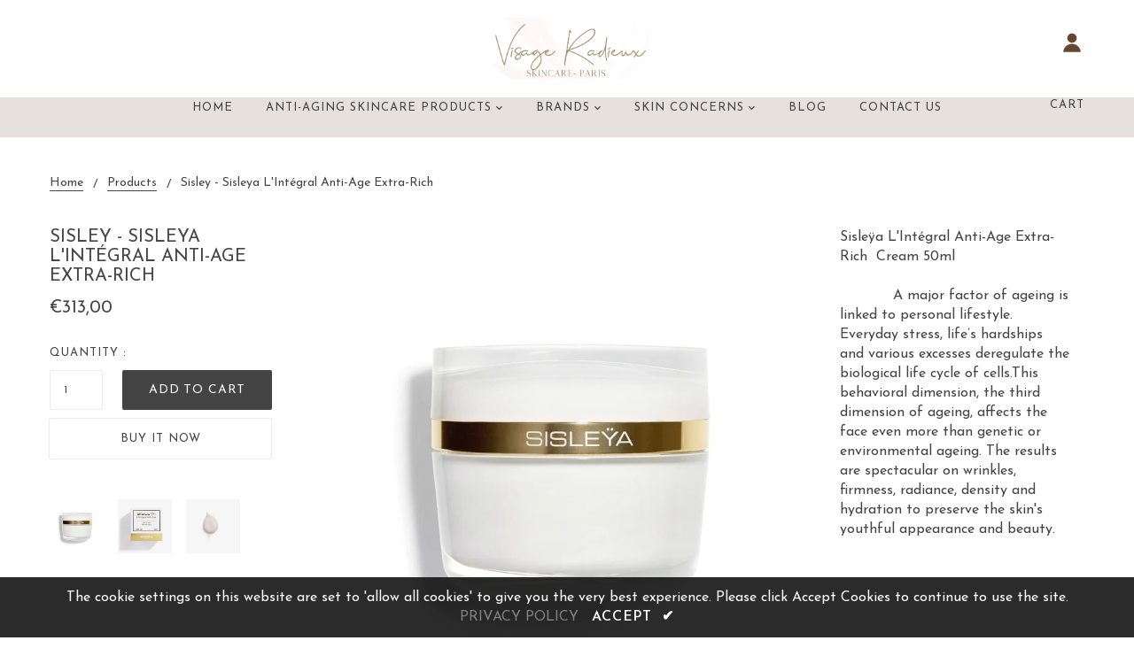

--- FILE ---
content_type: text/html; charset=utf-8
request_url: https://visageradieux.com/products/sisley-sisleya-lintegral-anti-age-extra-rich
body_size: 30548
content:
<!doctype html>
<!--[if lt IE 7]><html class="no-js lt-ie9 lt-ie8 lt-ie7" lang="en"> <![endif]-->
<!--[if IE 7]><html class="no-js lt-ie9 lt-ie8" lang="en"> <![endif]-->
<!--[if IE 8]><html class="no-js lt-ie9" lang="en"> <![endif]-->
<!--[if IE 9 ]><html class="ie9 no-js"> <![endif]-->
<!--[if (gt IE 9)|!(IE)]><!--> <html class="no-js"> <!--<![endif]-->
<head>
<!-- Added by AVADA SEO Suite -->






<meta name="twitter:image" content="http://visageradieux.com/cdn/shop/products/sisley-sisleya-l-integral-anti-age-extra-riche-50ml.jpg?v=1633346020">
    




<!-- /Added by AVADA SEO Suite -->


  <!-- Basic page needs ================================================== -->
  <meta charset="utf-8">
  <!--[if IE]><meta http-equiv='X-UA-Compatible' content='IE=edge,chrome=1'><![endif]-->
  
  <link rel="shortcut icon" href="//visageradieux.com/cdn/shop/t/4/assets/favicon.png?v=111746984295148683151594760010" type="image/png" />
  
  <!-- Title and description ================================================== -->
  <title>
    Sisley - Sisleya L&#39;Intégral Anti-Age Extra-Rich &ndash; Visage Radieux Paris
  </title>
  
  <meta name="description" content="Sisleÿa L&#39;Intégral Anti-Age Extra-Rich  Cream 50ml                                                                                           A major factor of ageing is linked to personal lifestyle. Everyday stress, life’s hardships and various excesses deregulate the biological life cycle of cells.This behavioral dime">
  
  <!-- Social meta ================================================== -->
  

  <meta property="og:type" content="product">
  <meta property="og:title" content="Sisley - Sisleya L&#39;Intégral Anti-Age Extra-Rich">
  <meta property="og:url" content="https://visageradieux.com/products/sisley-sisleya-lintegral-anti-age-extra-rich">
  
  <meta property="og:image" content="http://visageradieux.com/cdn/shop/products/sisley-sisleya-l-integral-anti-age-extra-riche-50ml_grande.jpg?v=1633346020">
  <meta property="og:image:secure_url" content="https://visageradieux.com/cdn/shop/products/sisley-sisleya-l-integral-anti-age-extra-riche-50ml_grande.jpg?v=1633346020">
  
  <meta property="og:image" content="http://visageradieux.com/cdn/shop/products/sisley-sisleya-l-integral-anti-age-extra-riche_grande.jpg?v=1633346020">
  <meta property="og:image:secure_url" content="https://visageradieux.com/cdn/shop/products/sisley-sisleya-l-integral-anti-age-extra-riche_grande.jpg?v=1633346020">
  
  <meta property="og:image" content="http://visageradieux.com/cdn/shop/products/sisley-sisleya-l-integral-anti-age-extra-riche_2_grande.jpg?v=1633346021">
  <meta property="og:image:secure_url" content="https://visageradieux.com/cdn/shop/products/sisley-sisleya-l-integral-anti-age-extra-riche_2_grande.jpg?v=1633346021">
  
  <meta property="og:price:amount" content="313,00">
  <meta property="og:price:currency" content="EUR">


  <meta property="og:description" content="Sisleÿa L&#39;Intégral Anti-Age Extra-Rich  Cream 50ml                                                                                           A major factor of ageing is linked to personal lifestyle. Everyday stress, life’s hardships and various excesses deregulate the biological life cycle of cells.This behavioral dime">

<meta property="og:site_name" content="Visage Radieux Paris">



<meta name="twitter:card" content="summary">




  <meta name="twitter:title" content="Sisley - Sisleya L&#39;Intégral Anti-Age Extra-Rich">
  <meta name="twitter:description" content="Sisleÿa L&#39;Intégral Anti-Age Extra-Rich  Cream 50ml                                                                                           A">
  <meta name="twitter:image" content="https://visageradieux.com/cdn/shop/products/sisley-sisleya-l-integral-anti-age-extra-riche-50ml_medium.jpg?v=1633346020">
  <meta name="twitter:image:width" content="240">
  <meta name="twitter:image:height" content="240">


  <!-- Helpers ================================================== -->
  <link rel="canonical" href="https://visageradieux.com/products/sisley-sisleya-lintegral-anti-age-extra-rich">
  <meta name="viewport" content="width=device-width,initial-scale=1">
  <meta name="theme-color" content="#444444">
  <!-- CSS ================================================== -->
<link href="//visageradieux.com/cdn/shop/t/4/assets/frame.scss.css?v=95131011461835196701711102270" rel="stylesheet" type="text/css" media="all" /> 
<link href="//visageradieux.com/cdn/shop/t/4/assets/style.css?v=147487600580344046611711102255" rel="stylesheet" type="text/css" media="all" />  
<link href="//visageradieux.com/cdn/shop/t/4/assets/slick.scss?v=132712847628197882741594758348" rel="stylesheet" type="text/css" media="all" />
<link href="//visageradieux.com/cdn/shop/t/4/assets/prettyPhoto.css?v=127577845115257541841594758307" rel="stylesheet" type="text/css" media="all" />  
<link href="//visageradieux.com/cdn/shop/t/4/assets/lightslider.css?v=35100890718072009381594758301" rel="stylesheet" type="text/css" media="all" />
<link href="//visageradieux.com/cdn/shop/t/4/assets/animate.css?v=170469424254788653381594758272" rel="stylesheet" type="text/css" media="all" />
<link href="//visageradieux.com/cdn/shop/t/4/assets/font-all.min.css?v=154967045256202226521594758288" rel="stylesheet" type="text/css" media="all" />  
  
  <link rel="stylesheet" type="text/css" href="//fonts.googleapis.com/css?family=Josefin+Sans:300,300italic,400,600,400italic,600italic,700,700italic,800,800italic">
  
  
  <link rel="stylesheet" type="text/css" href="//fonts.googleapis.com/css?family=Josefin+Sans:300,300italic,400,600,400italic,600italic,700,700italic,800,800italic">
  

  
  <link rel="stylesheet" type="text/css" href="//fonts.googleapis.com/css?family=Josefin+Sans:300,300italic,400,600,400italic,600italic,700,700italic,800,800italic">
    
  <script src="//code.jquery.com/jquery-3.2.1.min.js"></script>  
<script src="//ajax.googleapis.com/ajax/libs/jquery/1.8.1/jquery.min.js"></script> 
<script src="//visageradieux.com/cdn/shop/t/4/assets/header.js?v=103730964264396812221594758348" type="text/javascript"></script>




<script>
  window.preloader_enable = false;
  window.use_sticky = true;
  window.ajax_cart = true;
  window.money_format = "€{{amount_with_comma_separator}} EUR";
  window.shop_currency = "EUR";    
 // window.money_format = "€{{amount_with_comma_separator}}";
  window.shop_currency = "EUR";
  window.show_multiple_currencies = false;
  window.enable_sidebar_multiple_choice = true;
  window.loading_url = "//visageradieux.com/cdn/shop/t/4/assets/loading.gif?v=50837312686733260831594758302";     
  window.dropdowncart_type = "hover";
  window.file_url = "//visageradieux.com/cdn/shop/files/?v=2588";
  window.asset_url = "";
  window.items="Items";
  window.many_in_stock="Many In Stock";
  window.out_of_stock=" Out of stock";
  window.in_stock=" In Stock";
  window.unavailable="Unavailable";
  window.product_name="Product Name";
  window.product_image="Product Image";
  window.product_desc="Product Description";
  window.available_stock="Available In stock";
  window.unavailable_stock="Unavailable In stock";
  window.compare_note="Product Added over 8 product !. Do you want to compare 8 added product ?";
  window.added_to_cmp="Added to compare";
  window.add_to_cmp="Add to compare";
  window.select_options="Select options";
  window.add_to_cart="Add to Cart";
  window.confirm_box="Yes,I want view it!";
  window.cancelButtonText="Continue";
  window.remove="Remove";
  window.use_color_swatch = true;
  window.newsletter_popup = false;  
  var  compare_list = []; 
</script>  




  
  <!-- Header hook for plugins ================================================== -->
  <script>window.performance && window.performance.mark && window.performance.mark('shopify.content_for_header.start');</script><meta name="facebook-domain-verification" content="8o21sr73cmg6wtezj8hi2vba3bbkri">
<meta name="google-site-verification" content="mCyw4qWQCsIZNJt3PNdAvLTyf2G8glXwh0ENBMOnAN0">
<meta name="google-site-verification" content="Ozau2nrW8VH83R7VbhpynSTjSuQBpXxuYnkzsPHo9hE">
<meta id="shopify-digital-wallet" name="shopify-digital-wallet" content="/43288526999/digital_wallets/dialog">
<link rel="alternate" hreflang="x-default" href="https://visageradieux.com/products/sisley-sisleya-lintegral-anti-age-extra-rich">
<link rel="alternate" hreflang="en" href="https://visageradieux.com/products/sisley-sisleya-lintegral-anti-age-extra-rich">
<link rel="alternate" hreflang="en-US" href="https://visageradieux.com/en-us/products/sisley-sisleya-lintegral-anti-age-extra-rich">
<link rel="alternate" type="application/json+oembed" href="https://visageradieux.com/products/sisley-sisleya-lintegral-anti-age-extra-rich.oembed">
<script async="async" src="/checkouts/internal/preloads.js?locale=en-FR"></script>
<script id="shopify-features" type="application/json">{"accessToken":"b9cbd05b1b40b62c5f01663522471922","betas":["rich-media-storefront-analytics"],"domain":"visageradieux.com","predictiveSearch":true,"shopId":43288526999,"locale":"en"}</script>
<script>var Shopify = Shopify || {};
Shopify.shop = "perfectvisage.myshopify.com";
Shopify.locale = "en";
Shopify.currency = {"active":"EUR","rate":"1.0"};
Shopify.country = "FR";
Shopify.theme = {"name":"VISAGE RADIEUX ","id":105195962519,"schema_name":"Timzee","schema_version":"1.0","theme_store_id":null,"role":"main"};
Shopify.theme.handle = "null";
Shopify.theme.style = {"id":null,"handle":null};
Shopify.cdnHost = "visageradieux.com/cdn";
Shopify.routes = Shopify.routes || {};
Shopify.routes.root = "/";</script>
<script type="module">!function(o){(o.Shopify=o.Shopify||{}).modules=!0}(window);</script>
<script>!function(o){function n(){var o=[];function n(){o.push(Array.prototype.slice.apply(arguments))}return n.q=o,n}var t=o.Shopify=o.Shopify||{};t.loadFeatures=n(),t.autoloadFeatures=n()}(window);</script>
<script id="shop-js-analytics" type="application/json">{"pageType":"product"}</script>
<script defer="defer" async type="module" src="//visageradieux.com/cdn/shopifycloud/shop-js/modules/v2/client.init-shop-cart-sync_C5BV16lS.en.esm.js"></script>
<script defer="defer" async type="module" src="//visageradieux.com/cdn/shopifycloud/shop-js/modules/v2/chunk.common_CygWptCX.esm.js"></script>
<script type="module">
  await import("//visageradieux.com/cdn/shopifycloud/shop-js/modules/v2/client.init-shop-cart-sync_C5BV16lS.en.esm.js");
await import("//visageradieux.com/cdn/shopifycloud/shop-js/modules/v2/chunk.common_CygWptCX.esm.js");

  window.Shopify.SignInWithShop?.initShopCartSync?.({"fedCMEnabled":true,"windoidEnabled":true});

</script>
<script>(function() {
  var isLoaded = false;
  function asyncLoad() {
    if (isLoaded) return;
    isLoaded = true;
    var urls = ["https:\/\/seo.apps.avada.io\/avada-seo-installed.js?shop=perfectvisage.myshopify.com"];
    for (var i = 0; i < urls.length; i++) {
      var s = document.createElement('script');
      s.type = 'text/javascript';
      s.async = true;
      s.src = urls[i];
      var x = document.getElementsByTagName('script')[0];
      x.parentNode.insertBefore(s, x);
    }
  };
  if(window.attachEvent) {
    window.attachEvent('onload', asyncLoad);
  } else {
    window.addEventListener('load', asyncLoad, false);
  }
})();</script>
<script id="__st">var __st={"a":43288526999,"offset":3600,"reqid":"8af8d536-9ab2-4eb6-affc-463428a3be23-1768637744","pageurl":"visageradieux.com\/products\/sisley-sisleya-lintegral-anti-age-extra-rich","u":"f7c4682ddeed","p":"product","rtyp":"product","rid":6110783045783};</script>
<script>window.ShopifyPaypalV4VisibilityTracking = true;</script>
<script id="captcha-bootstrap">!function(){'use strict';const t='contact',e='account',n='new_comment',o=[[t,t],['blogs',n],['comments',n],[t,'customer']],c=[[e,'customer_login'],[e,'guest_login'],[e,'recover_customer_password'],[e,'create_customer']],r=t=>t.map((([t,e])=>`form[action*='/${t}']:not([data-nocaptcha='true']) input[name='form_type'][value='${e}']`)).join(','),a=t=>()=>t?[...document.querySelectorAll(t)].map((t=>t.form)):[];function s(){const t=[...o],e=r(t);return a(e)}const i='password',u='form_key',d=['recaptcha-v3-token','g-recaptcha-response','h-captcha-response',i],f=()=>{try{return window.sessionStorage}catch{return}},m='__shopify_v',_=t=>t.elements[u];function p(t,e,n=!1){try{const o=window.sessionStorage,c=JSON.parse(o.getItem(e)),{data:r}=function(t){const{data:e,action:n}=t;return t[m]||n?{data:e,action:n}:{data:t,action:n}}(c);for(const[e,n]of Object.entries(r))t.elements[e]&&(t.elements[e].value=n);n&&o.removeItem(e)}catch(o){console.error('form repopulation failed',{error:o})}}const l='form_type',E='cptcha';function T(t){t.dataset[E]=!0}const w=window,h=w.document,L='Shopify',v='ce_forms',y='captcha';let A=!1;((t,e)=>{const n=(g='f06e6c50-85a8-45c8-87d0-21a2b65856fe',I='https://cdn.shopify.com/shopifycloud/storefront-forms-hcaptcha/ce_storefront_forms_captcha_hcaptcha.v1.5.2.iife.js',D={infoText:'Protected by hCaptcha',privacyText:'Privacy',termsText:'Terms'},(t,e,n)=>{const o=w[L][v],c=o.bindForm;if(c)return c(t,g,e,D).then(n);var r;o.q.push([[t,g,e,D],n]),r=I,A||(h.body.append(Object.assign(h.createElement('script'),{id:'captcha-provider',async:!0,src:r})),A=!0)});var g,I,D;w[L]=w[L]||{},w[L][v]=w[L][v]||{},w[L][v].q=[],w[L][y]=w[L][y]||{},w[L][y].protect=function(t,e){n(t,void 0,e),T(t)},Object.freeze(w[L][y]),function(t,e,n,w,h,L){const[v,y,A,g]=function(t,e,n){const i=e?o:[],u=t?c:[],d=[...i,...u],f=r(d),m=r(i),_=r(d.filter((([t,e])=>n.includes(e))));return[a(f),a(m),a(_),s()]}(w,h,L),I=t=>{const e=t.target;return e instanceof HTMLFormElement?e:e&&e.form},D=t=>v().includes(t);t.addEventListener('submit',(t=>{const e=I(t);if(!e)return;const n=D(e)&&!e.dataset.hcaptchaBound&&!e.dataset.recaptchaBound,o=_(e),c=g().includes(e)&&(!o||!o.value);(n||c)&&t.preventDefault(),c&&!n&&(function(t){try{if(!f())return;!function(t){const e=f();if(!e)return;const n=_(t);if(!n)return;const o=n.value;o&&e.removeItem(o)}(t);const e=Array.from(Array(32),(()=>Math.random().toString(36)[2])).join('');!function(t,e){_(t)||t.append(Object.assign(document.createElement('input'),{type:'hidden',name:u})),t.elements[u].value=e}(t,e),function(t,e){const n=f();if(!n)return;const o=[...t.querySelectorAll(`input[type='${i}']`)].map((({name:t})=>t)),c=[...d,...o],r={};for(const[a,s]of new FormData(t).entries())c.includes(a)||(r[a]=s);n.setItem(e,JSON.stringify({[m]:1,action:t.action,data:r}))}(t,e)}catch(e){console.error('failed to persist form',e)}}(e),e.submit())}));const S=(t,e)=>{t&&!t.dataset[E]&&(n(t,e.some((e=>e===t))),T(t))};for(const o of['focusin','change'])t.addEventListener(o,(t=>{const e=I(t);D(e)&&S(e,y())}));const B=e.get('form_key'),M=e.get(l),P=B&&M;t.addEventListener('DOMContentLoaded',(()=>{const t=y();if(P)for(const e of t)e.elements[l].value===M&&p(e,B);[...new Set([...A(),...v().filter((t=>'true'===t.dataset.shopifyCaptcha))])].forEach((e=>S(e,t)))}))}(h,new URLSearchParams(w.location.search),n,t,e,['guest_login'])})(!0,!0)}();</script>
<script integrity="sha256-4kQ18oKyAcykRKYeNunJcIwy7WH5gtpwJnB7kiuLZ1E=" data-source-attribution="shopify.loadfeatures" defer="defer" src="//visageradieux.com/cdn/shopifycloud/storefront/assets/storefront/load_feature-a0a9edcb.js" crossorigin="anonymous"></script>
<script data-source-attribution="shopify.dynamic_checkout.dynamic.init">var Shopify=Shopify||{};Shopify.PaymentButton=Shopify.PaymentButton||{isStorefrontPortableWallets:!0,init:function(){window.Shopify.PaymentButton.init=function(){};var t=document.createElement("script");t.src="https://visageradieux.com/cdn/shopifycloud/portable-wallets/latest/portable-wallets.en.js",t.type="module",document.head.appendChild(t)}};
</script>
<script data-source-attribution="shopify.dynamic_checkout.buyer_consent">
  function portableWalletsHideBuyerConsent(e){var t=document.getElementById("shopify-buyer-consent"),n=document.getElementById("shopify-subscription-policy-button");t&&n&&(t.classList.add("hidden"),t.setAttribute("aria-hidden","true"),n.removeEventListener("click",e))}function portableWalletsShowBuyerConsent(e){var t=document.getElementById("shopify-buyer-consent"),n=document.getElementById("shopify-subscription-policy-button");t&&n&&(t.classList.remove("hidden"),t.removeAttribute("aria-hidden"),n.addEventListener("click",e))}window.Shopify?.PaymentButton&&(window.Shopify.PaymentButton.hideBuyerConsent=portableWalletsHideBuyerConsent,window.Shopify.PaymentButton.showBuyerConsent=portableWalletsShowBuyerConsent);
</script>
<script>
  function portableWalletsCleanup(e){e&&e.src&&console.error("Failed to load portable wallets script "+e.src);var t=document.querySelectorAll("shopify-accelerated-checkout .shopify-payment-button__skeleton, shopify-accelerated-checkout-cart .wallet-cart-button__skeleton"),e=document.getElementById("shopify-buyer-consent");for(let e=0;e<t.length;e++)t[e].remove();e&&e.remove()}function portableWalletsNotLoadedAsModule(e){e instanceof ErrorEvent&&"string"==typeof e.message&&e.message.includes("import.meta")&&"string"==typeof e.filename&&e.filename.includes("portable-wallets")&&(window.removeEventListener("error",portableWalletsNotLoadedAsModule),window.Shopify.PaymentButton.failedToLoad=e,"loading"===document.readyState?document.addEventListener("DOMContentLoaded",window.Shopify.PaymentButton.init):window.Shopify.PaymentButton.init())}window.addEventListener("error",portableWalletsNotLoadedAsModule);
</script>

<script type="module" src="https://visageradieux.com/cdn/shopifycloud/portable-wallets/latest/portable-wallets.en.js" onError="portableWalletsCleanup(this)" crossorigin="anonymous"></script>
<script nomodule>
  document.addEventListener("DOMContentLoaded", portableWalletsCleanup);
</script>

<link id="shopify-accelerated-checkout-styles" rel="stylesheet" media="screen" href="https://visageradieux.com/cdn/shopifycloud/portable-wallets/latest/accelerated-checkout-backwards-compat.css" crossorigin="anonymous">
<style id="shopify-accelerated-checkout-cart">
        #shopify-buyer-consent {
  margin-top: 1em;
  display: inline-block;
  width: 100%;
}

#shopify-buyer-consent.hidden {
  display: none;
}

#shopify-subscription-policy-button {
  background: none;
  border: none;
  padding: 0;
  text-decoration: underline;
  font-size: inherit;
  cursor: pointer;
}

#shopify-subscription-policy-button::before {
  box-shadow: none;
}

      </style>
<script id="sections-script" data-sections="top-bar-type-2" defer="defer" src="//visageradieux.com/cdn/shop/t/4/compiled_assets/scripts.js?v=2588"></script>
<script>window.performance && window.performance.mark && window.performance.mark('shopify.content_for_header.end');</script>  
  <script type="text/javascript">
    delete History
</script>

<link href="https://monorail-edge.shopifysvc.com" rel="dns-prefetch">
<script>(function(){if ("sendBeacon" in navigator && "performance" in window) {try {var session_token_from_headers = performance.getEntriesByType('navigation')[0].serverTiming.find(x => x.name == '_s').description;} catch {var session_token_from_headers = undefined;}var session_cookie_matches = document.cookie.match(/_shopify_s=([^;]*)/);var session_token_from_cookie = session_cookie_matches && session_cookie_matches.length === 2 ? session_cookie_matches[1] : "";var session_token = session_token_from_headers || session_token_from_cookie || "";function handle_abandonment_event(e) {var entries = performance.getEntries().filter(function(entry) {return /monorail-edge.shopifysvc.com/.test(entry.name);});if (!window.abandonment_tracked && entries.length === 0) {window.abandonment_tracked = true;var currentMs = Date.now();var navigation_start = performance.timing.navigationStart;var payload = {shop_id: 43288526999,url: window.location.href,navigation_start,duration: currentMs - navigation_start,session_token,page_type: "product"};window.navigator.sendBeacon("https://monorail-edge.shopifysvc.com/v1/produce", JSON.stringify({schema_id: "online_store_buyer_site_abandonment/1.1",payload: payload,metadata: {event_created_at_ms: currentMs,event_sent_at_ms: currentMs}}));}}window.addEventListener('pagehide', handle_abandonment_event);}}());</script>
<script id="web-pixels-manager-setup">(function e(e,d,r,n,o){if(void 0===o&&(o={}),!Boolean(null===(a=null===(i=window.Shopify)||void 0===i?void 0:i.analytics)||void 0===a?void 0:a.replayQueue)){var i,a;window.Shopify=window.Shopify||{};var t=window.Shopify;t.analytics=t.analytics||{};var s=t.analytics;s.replayQueue=[],s.publish=function(e,d,r){return s.replayQueue.push([e,d,r]),!0};try{self.performance.mark("wpm:start")}catch(e){}var l=function(){var e={modern:/Edge?\/(1{2}[4-9]|1[2-9]\d|[2-9]\d{2}|\d{4,})\.\d+(\.\d+|)|Firefox\/(1{2}[4-9]|1[2-9]\d|[2-9]\d{2}|\d{4,})\.\d+(\.\d+|)|Chrom(ium|e)\/(9{2}|\d{3,})\.\d+(\.\d+|)|(Maci|X1{2}).+ Version\/(15\.\d+|(1[6-9]|[2-9]\d|\d{3,})\.\d+)([,.]\d+|)( \(\w+\)|)( Mobile\/\w+|) Safari\/|Chrome.+OPR\/(9{2}|\d{3,})\.\d+\.\d+|(CPU[ +]OS|iPhone[ +]OS|CPU[ +]iPhone|CPU IPhone OS|CPU iPad OS)[ +]+(15[._]\d+|(1[6-9]|[2-9]\d|\d{3,})[._]\d+)([._]\d+|)|Android:?[ /-](13[3-9]|1[4-9]\d|[2-9]\d{2}|\d{4,})(\.\d+|)(\.\d+|)|Android.+Firefox\/(13[5-9]|1[4-9]\d|[2-9]\d{2}|\d{4,})\.\d+(\.\d+|)|Android.+Chrom(ium|e)\/(13[3-9]|1[4-9]\d|[2-9]\d{2}|\d{4,})\.\d+(\.\d+|)|SamsungBrowser\/([2-9]\d|\d{3,})\.\d+/,legacy:/Edge?\/(1[6-9]|[2-9]\d|\d{3,})\.\d+(\.\d+|)|Firefox\/(5[4-9]|[6-9]\d|\d{3,})\.\d+(\.\d+|)|Chrom(ium|e)\/(5[1-9]|[6-9]\d|\d{3,})\.\d+(\.\d+|)([\d.]+$|.*Safari\/(?![\d.]+ Edge\/[\d.]+$))|(Maci|X1{2}).+ Version\/(10\.\d+|(1[1-9]|[2-9]\d|\d{3,})\.\d+)([,.]\d+|)( \(\w+\)|)( Mobile\/\w+|) Safari\/|Chrome.+OPR\/(3[89]|[4-9]\d|\d{3,})\.\d+\.\d+|(CPU[ +]OS|iPhone[ +]OS|CPU[ +]iPhone|CPU IPhone OS|CPU iPad OS)[ +]+(10[._]\d+|(1[1-9]|[2-9]\d|\d{3,})[._]\d+)([._]\d+|)|Android:?[ /-](13[3-9]|1[4-9]\d|[2-9]\d{2}|\d{4,})(\.\d+|)(\.\d+|)|Mobile Safari.+OPR\/([89]\d|\d{3,})\.\d+\.\d+|Android.+Firefox\/(13[5-9]|1[4-9]\d|[2-9]\d{2}|\d{4,})\.\d+(\.\d+|)|Android.+Chrom(ium|e)\/(13[3-9]|1[4-9]\d|[2-9]\d{2}|\d{4,})\.\d+(\.\d+|)|Android.+(UC? ?Browser|UCWEB|U3)[ /]?(15\.([5-9]|\d{2,})|(1[6-9]|[2-9]\d|\d{3,})\.\d+)\.\d+|SamsungBrowser\/(5\.\d+|([6-9]|\d{2,})\.\d+)|Android.+MQ{2}Browser\/(14(\.(9|\d{2,})|)|(1[5-9]|[2-9]\d|\d{3,})(\.\d+|))(\.\d+|)|K[Aa][Ii]OS\/(3\.\d+|([4-9]|\d{2,})\.\d+)(\.\d+|)/},d=e.modern,r=e.legacy,n=navigator.userAgent;return n.match(d)?"modern":n.match(r)?"legacy":"unknown"}(),u="modern"===l?"modern":"legacy",c=(null!=n?n:{modern:"",legacy:""})[u],f=function(e){return[e.baseUrl,"/wpm","/b",e.hashVersion,"modern"===e.buildTarget?"m":"l",".js"].join("")}({baseUrl:d,hashVersion:r,buildTarget:u}),m=function(e){var d=e.version,r=e.bundleTarget,n=e.surface,o=e.pageUrl,i=e.monorailEndpoint;return{emit:function(e){var a=e.status,t=e.errorMsg,s=(new Date).getTime(),l=JSON.stringify({metadata:{event_sent_at_ms:s},events:[{schema_id:"web_pixels_manager_load/3.1",payload:{version:d,bundle_target:r,page_url:o,status:a,surface:n,error_msg:t},metadata:{event_created_at_ms:s}}]});if(!i)return console&&console.warn&&console.warn("[Web Pixels Manager] No Monorail endpoint provided, skipping logging."),!1;try{return self.navigator.sendBeacon.bind(self.navigator)(i,l)}catch(e){}var u=new XMLHttpRequest;try{return u.open("POST",i,!0),u.setRequestHeader("Content-Type","text/plain"),u.send(l),!0}catch(e){return console&&console.warn&&console.warn("[Web Pixels Manager] Got an unhandled error while logging to Monorail."),!1}}}}({version:r,bundleTarget:l,surface:e.surface,pageUrl:self.location.href,monorailEndpoint:e.monorailEndpoint});try{o.browserTarget=l,function(e){var d=e.src,r=e.async,n=void 0===r||r,o=e.onload,i=e.onerror,a=e.sri,t=e.scriptDataAttributes,s=void 0===t?{}:t,l=document.createElement("script"),u=document.querySelector("head"),c=document.querySelector("body");if(l.async=n,l.src=d,a&&(l.integrity=a,l.crossOrigin="anonymous"),s)for(var f in s)if(Object.prototype.hasOwnProperty.call(s,f))try{l.dataset[f]=s[f]}catch(e){}if(o&&l.addEventListener("load",o),i&&l.addEventListener("error",i),u)u.appendChild(l);else{if(!c)throw new Error("Did not find a head or body element to append the script");c.appendChild(l)}}({src:f,async:!0,onload:function(){if(!function(){var e,d;return Boolean(null===(d=null===(e=window.Shopify)||void 0===e?void 0:e.analytics)||void 0===d?void 0:d.initialized)}()){var d=window.webPixelsManager.init(e)||void 0;if(d){var r=window.Shopify.analytics;r.replayQueue.forEach((function(e){var r=e[0],n=e[1],o=e[2];d.publishCustomEvent(r,n,o)})),r.replayQueue=[],r.publish=d.publishCustomEvent,r.visitor=d.visitor,r.initialized=!0}}},onerror:function(){return m.emit({status:"failed",errorMsg:"".concat(f," has failed to load")})},sri:function(e){var d=/^sha384-[A-Za-z0-9+/=]+$/;return"string"==typeof e&&d.test(e)}(c)?c:"",scriptDataAttributes:o}),m.emit({status:"loading"})}catch(e){m.emit({status:"failed",errorMsg:(null==e?void 0:e.message)||"Unknown error"})}}})({shopId: 43288526999,storefrontBaseUrl: "https://visageradieux.com",extensionsBaseUrl: "https://extensions.shopifycdn.com/cdn/shopifycloud/web-pixels-manager",monorailEndpoint: "https://monorail-edge.shopifysvc.com/unstable/produce_batch",surface: "storefront-renderer",enabledBetaFlags: ["2dca8a86"],webPixelsConfigList: [{"id":"1084588367","configuration":"{\"config\":\"{\\\"pixel_id\\\":\\\"AW-10784660506\\\",\\\"target_country\\\":\\\"FR\\\",\\\"gtag_events\\\":[{\\\"type\\\":\\\"search\\\",\\\"action_label\\\":\\\"AW-10784660506\\\/nU_6CObc_fgCEJq4w5Yo\\\"},{\\\"type\\\":\\\"begin_checkout\\\",\\\"action_label\\\":\\\"AW-10784660506\\\/UWaBCOPc_fgCEJq4w5Yo\\\"},{\\\"type\\\":\\\"view_item\\\",\\\"action_label\\\":[\\\"AW-10784660506\\\/x0UXCN3c_fgCEJq4w5Yo\\\",\\\"MC-VDKY0Z38VY\\\"]},{\\\"type\\\":\\\"purchase\\\",\\\"action_label\\\":[\\\"AW-10784660506\\\/-Y2jCNrc_fgCEJq4w5Yo\\\",\\\"MC-VDKY0Z38VY\\\"]},{\\\"type\\\":\\\"page_view\\\",\\\"action_label\\\":[\\\"AW-10784660506\\\/X1mPCNfc_fgCEJq4w5Yo\\\",\\\"MC-VDKY0Z38VY\\\"]},{\\\"type\\\":\\\"add_payment_info\\\",\\\"action_label\\\":\\\"AW-10784660506\\\/xWpxCOnc_fgCEJq4w5Yo\\\"},{\\\"type\\\":\\\"add_to_cart\\\",\\\"action_label\\\":\\\"AW-10784660506\\\/n2YfCODc_fgCEJq4w5Yo\\\"}],\\\"enable_monitoring_mode\\\":false}\"}","eventPayloadVersion":"v1","runtimeContext":"OPEN","scriptVersion":"b2a88bafab3e21179ed38636efcd8a93","type":"APP","apiClientId":1780363,"privacyPurposes":[],"dataSharingAdjustments":{"protectedCustomerApprovalScopes":["read_customer_address","read_customer_email","read_customer_name","read_customer_personal_data","read_customer_phone"]}},{"id":"390267215","configuration":"{\"pixel_id\":\"598002791113379\",\"pixel_type\":\"facebook_pixel\",\"metaapp_system_user_token\":\"-\"}","eventPayloadVersion":"v1","runtimeContext":"OPEN","scriptVersion":"ca16bc87fe92b6042fbaa3acc2fbdaa6","type":"APP","apiClientId":2329312,"privacyPurposes":["ANALYTICS","MARKETING","SALE_OF_DATA"],"dataSharingAdjustments":{"protectedCustomerApprovalScopes":["read_customer_address","read_customer_email","read_customer_name","read_customer_personal_data","read_customer_phone"]}},{"id":"shopify-app-pixel","configuration":"{}","eventPayloadVersion":"v1","runtimeContext":"STRICT","scriptVersion":"0450","apiClientId":"shopify-pixel","type":"APP","privacyPurposes":["ANALYTICS","MARKETING"]},{"id":"shopify-custom-pixel","eventPayloadVersion":"v1","runtimeContext":"LAX","scriptVersion":"0450","apiClientId":"shopify-pixel","type":"CUSTOM","privacyPurposes":["ANALYTICS","MARKETING"]}],isMerchantRequest: false,initData: {"shop":{"name":"Visage Radieux Paris","paymentSettings":{"currencyCode":"EUR"},"myshopifyDomain":"perfectvisage.myshopify.com","countryCode":"FR","storefrontUrl":"https:\/\/visageradieux.com"},"customer":null,"cart":null,"checkout":null,"productVariants":[{"price":{"amount":313.0,"currencyCode":"EUR"},"product":{"title":"Sisley - Sisleya L'Intégral Anti-Age Extra-Rich","vendor":"Sisley","id":"6110783045783","untranslatedTitle":"Sisley - Sisleya L'Intégral Anti-Age Extra-Rich","url":"\/products\/sisley-sisleya-lintegral-anti-age-extra-rich","type":"Global Anti-Aging"},"id":"37892625531031","image":{"src":"\/\/visageradieux.com\/cdn\/shop\/products\/sisley-sisleya-l-integral-anti-age-extra-riche-50ml.jpg?v=1633346020"},"sku":"785SKU","title":"Default Title","untranslatedTitle":"Default Title"}],"purchasingCompany":null},},"https://visageradieux.com/cdn","fcfee988w5aeb613cpc8e4bc33m6693e112",{"modern":"","legacy":""},{"shopId":"43288526999","storefrontBaseUrl":"https:\/\/visageradieux.com","extensionBaseUrl":"https:\/\/extensions.shopifycdn.com\/cdn\/shopifycloud\/web-pixels-manager","surface":"storefront-renderer","enabledBetaFlags":"[\"2dca8a86\"]","isMerchantRequest":"false","hashVersion":"fcfee988w5aeb613cpc8e4bc33m6693e112","publish":"custom","events":"[[\"page_viewed\",{}],[\"product_viewed\",{\"productVariant\":{\"price\":{\"amount\":313.0,\"currencyCode\":\"EUR\"},\"product\":{\"title\":\"Sisley - Sisleya L'Intégral Anti-Age Extra-Rich\",\"vendor\":\"Sisley\",\"id\":\"6110783045783\",\"untranslatedTitle\":\"Sisley - Sisleya L'Intégral Anti-Age Extra-Rich\",\"url\":\"\/products\/sisley-sisleya-lintegral-anti-age-extra-rich\",\"type\":\"Global Anti-Aging\"},\"id\":\"37892625531031\",\"image\":{\"src\":\"\/\/visageradieux.com\/cdn\/shop\/products\/sisley-sisleya-l-integral-anti-age-extra-riche-50ml.jpg?v=1633346020\"},\"sku\":\"785SKU\",\"title\":\"Default Title\",\"untranslatedTitle\":\"Default Title\"}}]]"});</script><script>
  window.ShopifyAnalytics = window.ShopifyAnalytics || {};
  window.ShopifyAnalytics.meta = window.ShopifyAnalytics.meta || {};
  window.ShopifyAnalytics.meta.currency = 'EUR';
  var meta = {"product":{"id":6110783045783,"gid":"gid:\/\/shopify\/Product\/6110783045783","vendor":"Sisley","type":"Global Anti-Aging","handle":"sisley-sisleya-lintegral-anti-age-extra-rich","variants":[{"id":37892625531031,"price":31300,"name":"Sisley - Sisleya L'Intégral Anti-Age Extra-Rich","public_title":null,"sku":"785SKU"}],"remote":false},"page":{"pageType":"product","resourceType":"product","resourceId":6110783045783,"requestId":"8af8d536-9ab2-4eb6-affc-463428a3be23-1768637744"}};
  for (var attr in meta) {
    window.ShopifyAnalytics.meta[attr] = meta[attr];
  }
</script>
<script class="analytics">
  (function () {
    var customDocumentWrite = function(content) {
      var jquery = null;

      if (window.jQuery) {
        jquery = window.jQuery;
      } else if (window.Checkout && window.Checkout.$) {
        jquery = window.Checkout.$;
      }

      if (jquery) {
        jquery('body').append(content);
      }
    };

    var hasLoggedConversion = function(token) {
      if (token) {
        return document.cookie.indexOf('loggedConversion=' + token) !== -1;
      }
      return false;
    }

    var setCookieIfConversion = function(token) {
      if (token) {
        var twoMonthsFromNow = new Date(Date.now());
        twoMonthsFromNow.setMonth(twoMonthsFromNow.getMonth() + 2);

        document.cookie = 'loggedConversion=' + token + '; expires=' + twoMonthsFromNow;
      }
    }

    var trekkie = window.ShopifyAnalytics.lib = window.trekkie = window.trekkie || [];
    if (trekkie.integrations) {
      return;
    }
    trekkie.methods = [
      'identify',
      'page',
      'ready',
      'track',
      'trackForm',
      'trackLink'
    ];
    trekkie.factory = function(method) {
      return function() {
        var args = Array.prototype.slice.call(arguments);
        args.unshift(method);
        trekkie.push(args);
        return trekkie;
      };
    };
    for (var i = 0; i < trekkie.methods.length; i++) {
      var key = trekkie.methods[i];
      trekkie[key] = trekkie.factory(key);
    }
    trekkie.load = function(config) {
      trekkie.config = config || {};
      trekkie.config.initialDocumentCookie = document.cookie;
      var first = document.getElementsByTagName('script')[0];
      var script = document.createElement('script');
      script.type = 'text/javascript';
      script.onerror = function(e) {
        var scriptFallback = document.createElement('script');
        scriptFallback.type = 'text/javascript';
        scriptFallback.onerror = function(error) {
                var Monorail = {
      produce: function produce(monorailDomain, schemaId, payload) {
        var currentMs = new Date().getTime();
        var event = {
          schema_id: schemaId,
          payload: payload,
          metadata: {
            event_created_at_ms: currentMs,
            event_sent_at_ms: currentMs
          }
        };
        return Monorail.sendRequest("https://" + monorailDomain + "/v1/produce", JSON.stringify(event));
      },
      sendRequest: function sendRequest(endpointUrl, payload) {
        // Try the sendBeacon API
        if (window && window.navigator && typeof window.navigator.sendBeacon === 'function' && typeof window.Blob === 'function' && !Monorail.isIos12()) {
          var blobData = new window.Blob([payload], {
            type: 'text/plain'
          });

          if (window.navigator.sendBeacon(endpointUrl, blobData)) {
            return true;
          } // sendBeacon was not successful

        } // XHR beacon

        var xhr = new XMLHttpRequest();

        try {
          xhr.open('POST', endpointUrl);
          xhr.setRequestHeader('Content-Type', 'text/plain');
          xhr.send(payload);
        } catch (e) {
          console.log(e);
        }

        return false;
      },
      isIos12: function isIos12() {
        return window.navigator.userAgent.lastIndexOf('iPhone; CPU iPhone OS 12_') !== -1 || window.navigator.userAgent.lastIndexOf('iPad; CPU OS 12_') !== -1;
      }
    };
    Monorail.produce('monorail-edge.shopifysvc.com',
      'trekkie_storefront_load_errors/1.1',
      {shop_id: 43288526999,
      theme_id: 105195962519,
      app_name: "storefront",
      context_url: window.location.href,
      source_url: "//visageradieux.com/cdn/s/trekkie.storefront.cd680fe47e6c39ca5d5df5f0a32d569bc48c0f27.min.js"});

        };
        scriptFallback.async = true;
        scriptFallback.src = '//visageradieux.com/cdn/s/trekkie.storefront.cd680fe47e6c39ca5d5df5f0a32d569bc48c0f27.min.js';
        first.parentNode.insertBefore(scriptFallback, first);
      };
      script.async = true;
      script.src = '//visageradieux.com/cdn/s/trekkie.storefront.cd680fe47e6c39ca5d5df5f0a32d569bc48c0f27.min.js';
      first.parentNode.insertBefore(script, first);
    };
    trekkie.load(
      {"Trekkie":{"appName":"storefront","development":false,"defaultAttributes":{"shopId":43288526999,"isMerchantRequest":null,"themeId":105195962519,"themeCityHash":"9699942414351814599","contentLanguage":"en","currency":"EUR","eventMetadataId":"db767f31-8e06-478b-9d6e-c3d9cf4612a8"},"isServerSideCookieWritingEnabled":true,"monorailRegion":"shop_domain","enabledBetaFlags":["65f19447"]},"Session Attribution":{},"S2S":{"facebookCapiEnabled":true,"source":"trekkie-storefront-renderer","apiClientId":580111}}
    );

    var loaded = false;
    trekkie.ready(function() {
      if (loaded) return;
      loaded = true;

      window.ShopifyAnalytics.lib = window.trekkie;

      var originalDocumentWrite = document.write;
      document.write = customDocumentWrite;
      try { window.ShopifyAnalytics.merchantGoogleAnalytics.call(this); } catch(error) {};
      document.write = originalDocumentWrite;

      window.ShopifyAnalytics.lib.page(null,{"pageType":"product","resourceType":"product","resourceId":6110783045783,"requestId":"8af8d536-9ab2-4eb6-affc-463428a3be23-1768637744","shopifyEmitted":true});

      var match = window.location.pathname.match(/checkouts\/(.+)\/(thank_you|post_purchase)/)
      var token = match? match[1]: undefined;
      if (!hasLoggedConversion(token)) {
        setCookieIfConversion(token);
        window.ShopifyAnalytics.lib.track("Viewed Product",{"currency":"EUR","variantId":37892625531031,"productId":6110783045783,"productGid":"gid:\/\/shopify\/Product\/6110783045783","name":"Sisley - Sisleya L'Intégral Anti-Age Extra-Rich","price":"313.00","sku":"785SKU","brand":"Sisley","variant":null,"category":"Global Anti-Aging","nonInteraction":true,"remote":false},undefined,undefined,{"shopifyEmitted":true});
      window.ShopifyAnalytics.lib.track("monorail:\/\/trekkie_storefront_viewed_product\/1.1",{"currency":"EUR","variantId":37892625531031,"productId":6110783045783,"productGid":"gid:\/\/shopify\/Product\/6110783045783","name":"Sisley - Sisleya L'Intégral Anti-Age Extra-Rich","price":"313.00","sku":"785SKU","brand":"Sisley","variant":null,"category":"Global Anti-Aging","nonInteraction":true,"remote":false,"referer":"https:\/\/visageradieux.com\/products\/sisley-sisleya-lintegral-anti-age-extra-rich"});
      }
    });


        var eventsListenerScript = document.createElement('script');
        eventsListenerScript.async = true;
        eventsListenerScript.src = "//visageradieux.com/cdn/shopifycloud/storefront/assets/shop_events_listener-3da45d37.js";
        document.getElementsByTagName('head')[0].appendChild(eventsListenerScript);

})();</script>
<script
  defer
  src="https://visageradieux.com/cdn/shopifycloud/perf-kit/shopify-perf-kit-3.0.4.min.js"
  data-application="storefront-renderer"
  data-shop-id="43288526999"
  data-render-region="gcp-us-east1"
  data-page-type="product"
  data-theme-instance-id="105195962519"
  data-theme-name="Timzee"
  data-theme-version="1.0"
  data-monorail-region="shop_domain"
  data-resource-timing-sampling-rate="10"
  data-shs="true"
  data-shs-beacon="true"
  data-shs-export-with-fetch="true"
  data-shs-logs-sample-rate="1"
  data-shs-beacon-endpoint="https://visageradieux.com/api/collect"
></script>
</head>

<body id="sisley-sisleya-l-39-integral-anti-age-extra-rich" class=" template-product  others ">
 <div class="off-canvas--viewport">
  
  
  <div id="CartDrawer" class="drawer drawer--right">
  <div class="drawer__header text-center">
    <span class="drawer__close js-drawer-close">
        ✕
    </span>
    <h2>Your Cart</h2>
  </div>
  <div id="CartContainer"></div>
</div>

  
   
<div id="SearchDrawer" class="ajaxsearch search-bar drawer drawer--top search-bar-type-3">
  <div class="search-bar__table search-box">
    <form action="/search" method="get" class="search-bar__table-cell search-bar__form" role="search">
      <input type="hidden" name="type" value="product">  
      <div class="search-bar__table">
        <div class="search-bar__table-cell search-bar__icon-cell">
          <button type="submit" class="search-bar__icon-button search-bar__submit">
            <span class="fas fa-search" aria-hidden="true"></span>
          </button>
        </div>
        <div class="search-bar__table-cell">
          <input type="hidden" name="type" value="product">  
          <input type="search" id="SearchInput" name="q" value="" placeholder="Search store" aria-label="Search store" class="search-bar__input">
        </div>
      </div>
    </form>
    </div>
    <div class="search-bar__table-cell text-right">
      <button type="button" class="search-bar__icon-button search-bar__close js-drawer-close">
        <svg aria-hidden="true" focusable="false" role="presentation" class="icon icon-close" viewBox="0 0 16.8 16.8"><path fill="#444" d="M16.8 1.5L15.4.1 8.4 7l-7-7L0 1.4l7 7-7 7 1.4 1.4 7-7 7 7 1.4-1.4-7-7z"></path></svg>
      </button>
    </div>
  
</div>

   
 <div class="shifter-page is-moved-by-drawer" id="PageContainer"> 
   
<div class="quick-view"></div>   
<nav class="cbp-spmenu cbp-spmenu-vertical cbp-spmenu-left " id="cbp-spmenu-s1">
  <div class="gf-menu-device-wrapper">
    <div class="close-menu">✕</div>
    <div class="gf-menu-device-container"></div>
  </div>             
</nav>





<div class="wrapper-container">	
  <div class="header-type-7">
    <header class="site-header">
      <div id="shopify-section-top-bar-type-2" class="shopify-section">



</div> 
      <div class="header-sticky">
        <div id="header-landing" class="sticky-animate">
          <div id="shopify-section-header-model-7" class="shopify-section"><header class="site-header">
  <div class="grid--full site-header__menubar"> 
    <div class="container-bg">
      <div class="grid__item menubar_inner">
        <div class=" grid__item wide--one-third  post-large--one-third large--one-third medium--one-third small--one-third"> 
          <ul class="menu-bar-left">

            
            
            
            

            
          </ul>
        </div>
        <div class=" grid__item wide--one-third  post-large--one-third large--one-third medium--one-third small--hide"> 
          
            <div class="h1 site-header__logo" itemscope itemtype="http://schema.org/Organization">
              
              
              <a  href="/" style="max-width: px;">
                <img class="normal-logo" src="//visageradieux.com/cdn/shop/t/4/assets/logo.png?v=137344329532618613561595931694" alt="Visage Radieux Paris" itemprop="logo">
              </a>
              
              
            </div>
             
        </div>
        <div class=" grid__item wide--one-third  post-large--one-third large--one-third medium--one-third small--two-thirds"> 
          <ul class="menu_bar_right">

            
           <li class="header-mobile">
              <div class="menu-block visible-phone"><!-- start Navigation Mobile  -->
                <div id="showLeftPush">
                  <svg xmlns="http://www.w3.org/2000/svg" xmlns:xlink="http://www.w3.org/1999/xlink" version="1.1" x="0px" y="0px" viewBox="0 0 100 125" style="enable-background:new 0 0 100 100;" xml:space="preserve"><g><rect x="5" y="21.5" width="90" height="6"/><rect x="5" y="46.5" width="50" height="6"/><rect x="5" y="71.5" width="75" height="6"/></g></svg>
                  
                </div>
              </div><!-- end Navigation Mobile  --> 
            </li>

             
            

               
           
<li class="wide--hide  post-large--hide large--show medium--show">
<a href="/cart" class="site-header__cart-toggle js-drawer-open-right" aria-controls="CartDrawer" aria-expanded="false" >
  <span class="cart-words"> <svg xmlns="http://www.w3.org/2000/svg" data-name="Layer 1" viewBox="0 0 32 40" x="0px" y="0px"><title>Basic UI flatten</title><path d="M5,6H3A1,1,0,0,1,3,4H5A1,1,0,0,1,5,6Z"/><path d="M9.55,22H23.33a2,2,0,0,0,2-1.67l1.49-9a2,2,0,0,0-2-2.33h-18L6,4.79a1,1,0,1,0-2,.39l1,5L6.81,21A3.33,3.33,0,0,0,5.7,23.48,3.37,3.37,0,0,0,7.12,26.2,3,3,0,0,0,7,27a3,3,0,0,0,6,0h7a3,3,0,1,0,.78-2H12.22a3,3,0,0,0-4-.44,1.38,1.38,0,0,1-.56-1.06A1.7,1.7,0,0,1,9.55,22ZM23,26a1,1,0,1,1-1,1A1,1,0,0,1,23,26Zm.33-5V20h0Zm1.49-10-1.49,9H8.67L7.18,11ZM10,26a1,1,0,1,1-1,1A1,1,0,0,1,10,26Z"/></svg></span>
  <span class="CartCount "> </span>
 
</a>
            </li>

            
            
            
             
             
            <li class="customer_account"> 
              <div>
                <ul> 
                  
                  <li>
                    <a href="/account/login" title="Log in" data-value="value 1">
                      <svg xmlns="http://www.w3.org/2000/svg" xmlns:xlink="http://www.w3.org/1999/xlink" version="1.1" x="0px" y="0px" viewBox="0 0 48 60" enable-background="new 0 0 48 48" xml:space="preserve"><path d="M35.355,12.856C35.355,6.594,30.262,1.5,24,1.5c-6.261,0-11.356,5.095-11.356,11.356s5.094,11.355,11.355,11.355  C30.26,24.211,35.355,19.117,35.355,12.856z"/><path d="M24.025,26.859c-0.906,0-1.826,0.06-2.732,0.176c-9.565,1.23-17.106,8.771-18.336,18.337  c-0.037,0.284,0.051,0.571,0.24,0.788c0.191,0.216,0.465,0.34,0.752,0.34h40.102c0.287,0,0.561-0.124,0.752-0.34  c0.189-0.217,0.277-0.504,0.24-0.788C43.686,34.818,34.65,26.859,24.025,26.859z"/></svg>
                    </a>
                  </li>
                    
                </ul>   
              </div>
            </li>
             
            
            
            
          </ul>
        </div>

       

      </div>
       <div class=" grid__item wide--hide  post-large--hide large--hide medium--hide small--grid__item"> 
          
            <div class="h1 site-header__logo" itemscope itemtype="http://schema.org/Organization">
              
              
              <a  href="/" style="max-width: px;">
                <img class="normal-logo" src="//visageradieux.com/cdn/shop/t/4/assets/logo.png?v=137344329532618613561595931694" alt="Visage Radieux Paris" itemprop="logo">
              </a>
              
              
            </div>
             
        </div>
      
      
    </div>

  </div>    
</header>



<style> 


  .header-type-7 .header-top ul li:last-child { border-right:none; }  

  .header-type-7  .top_bar_menu ul li { line-height:normal;border-right:1px solid ; }
  .header-type-7  .top_bar_menu ul li:last-child,.header-type-7 .customer_account ul li:last-child { border-right:none; }

  /* Top block */
  .header-type-7 .top_bar { background: ; }
  .header-type-7 .top_bar li, .header-type-7 .top_bar span { color:;}     
  .header-type-7 .top_bar a,.header-type-7 .top_bar button { color:;}    
  .header-type-7 .top_bar a:hover, .header-type-7 .top_bar a:hover span,.header-type-7 .top_bar button:hover { color:;}    


  /* Logo block */
  .header-type-7 .site-header__menubar { background: #ffffff;}    
  .header-type-7 .site-header__logo a,.header-type-7 .customer_account ul li a,.header-type-7 .wishlist a,.header-type-7 .header-mobile #showLeftPush { color:#674631;}
  .header-type-7 .site-header__logo a:hover,.header-type-7 .customer_account ul li a:hover,.header-type-7 .wishlist a:hover,.header-type-7 .header-mobile #showLeftPush:hover { color:#5f5842;}    

  /* Menu  block */
.header-type-7 .hover,.header-type-7 .is-sticky .sticky-animate,.template-index .header-type-7 .desktop-megamenu .site-nav li.mega-menu .site-nav-dropdown {  background: rgba(231, 225, 221, 0.95);  }


  .header-type-7 .menu-tool {background: #e7e1dd;}
  .header-type-7 .menu-tool ul li {color: ;}
  .header-type-7 .menu-tool ul li a,.site-nav > li.dropdown:hover > a,.cbp-spmenu a:active {color:#444444;}  
  .header-type-7 .menu-tool ul li a:hover,.header-type-7 .menu-tool .site-nav > li > a.current:hover,.cbp-spmenu .site-nav>li>a:hover  {color:#444444;} 
  .site-nav > li.dropdown:hover > p.toogleClick:before  {border-top-color:#444444;} 
  .site-nav > li.dropdown:hover > p.toogleClick.mobile-toggle-open:before { border-bottom-color:#444444; }
  .header-type-7 .menu-tool .site-nav >  li > a.current {color:#674631;} 
  .header-type-7 .site-nav-dropdown,#MobileNav,.mobile-nav__sublist { background: #ffffff;}
  .header-type-7 .site-nav-dropdown .inner > a {color: #532b1d;}    
  .header-type-7 .site-nav-dropdown .inner > a:hover {color: #444444;}    
  .header-type-7 .site-nav-dropdown .inner .dropdown a,.header-type-7 .menu-tool .site-nav .site-nav-dropdown li a,.header-type-7 .site-nav .widget-featured-product .product-title,.header-type-7 .site-nav .widget-featured-product .widget-title h3,#MobileNav a,.mobile-nav__sublist a,.site-nav .widget-featured-nav .owl-prev a,.site-nav .widget-featured-nav .owl-next a  {color: #532b1d;}
  .header-type-7 .site-nav-dropdown .inner .dropdown a:hover,.header-type-7 .menu-tool .site-nav .site-nav-dropdown li a:hover,.header-type-7 .site-nav-dropdown .inner .dropdown a.current,.header-type-7 .menu-tool .site-nav .site-nav-dropdown li a.current,.header-type-7 .site-nav .widget-featured-product .product-title:hover,#MobileNav a.current,.mobile-nav__sublist a.current,.site-nav .widget-featured-nav .owl-prev a:hover,.site-nav .widget-featured-nav .owl-next a:hover {color: #a4916d;}    
  
  .header-type-7 .is-sticky .site-header__menubar:after { background-image:none;height:0; }

  /* Dropdown block */
  .header-type-7 .customer_account ul li a svg {fill: #674631;}
  .header-type-7 .customer_account ul li a:hover svg {fill: #5f5842;}
  .header-type-7 #slidedown-modal {background: ;}
  .header-type-7 #slidedown-modal ul li a {color:;} 
  .header-type-7 #slidedown-modal ul li a:hover {color:;} 


  /* Search block */     
  .header-type-7 .search-bar input[type="search"] {color:#444444;} 
  .header-type-7 .header-search svg  {fill:#444444;} 
  .header-type-7 .header-search svg:hover {fill:#674631;} 
  /* .header-type-7 .search-bar__form, .header-type-7 #SearchDrawer  {  background:#ffffff;} */
  .header-type-7 .search-bar__form button,.header-type-7 .search-bar__icon-button { color:#444444;}
  .header-type-7 .search-bar__form button:hover,.header-type-7 .search-bar__icon-button:hover { color:#484338;}

  .header-type-7 .search-bar input[type="search"]::-webkit-input-placeholder  { /* Chrome/Opera/Safari */
    color:#444444;
  }
  .header-type-7 .search-bar input[type="search"]::-moz-placeholder { /* Firefox 19+ */
    color:#444444;
  }
  .header-type-7 .search-bar input[type="search"]:-ms-input-placeholder { /* IE 10+ */
    color:#444444;
  }
  .header-type-7 .search-bar input[type="search"]:-moz-placeholder { /* Firefox 18- */
    color:#444444;
  }

  /* Currency block */

  .header-type-7 .header_currency ul select { background:#ffffff; }
  .header-type-7 .header_currency ul select,.header-type-7 .header_currency ul li.currency .selector-arrow::after {color:#444444;}   
  .header-type-7 .header_currency ul select:hover , .header_currency ul li.currency .selector-arrow:hover::after{color:#5f5842;}  
  .header-type-7 .header_currency ul li.currency:hover:after {border-top-color:#5f5842;}
  .header-type-7 .header_currency ul li.currency:after {border-top-color:#444444;}
  .header-type-7 .header_currency option {background:#ffffff;color:#5f5842;}

  .header-type-7 .dt-sc-toggle-content {background:;}

  .header-type-7 .inline-list li a {color:;}

  .header-type-7 .inline-list li a:hover {color:;}

  .header-type-7 .init.dt-sc-toggle:hover {color:;}
  /* Header borders */

</style> 





</div>
          <div class="desktop-megamenu">     
            <div id="shopify-section-navigation" class="shopify-section"><div class="nav-bar-mobile">
  <nav class="nav-bar" role="navigation">
    <div class="site-nav-dropdown_inner">
      
<div class="menu-tool">  
  <ul class="site-nav">   
    
    
    

      
   	 
    
    <li class=" ">
      <a class="  color1" href="/">
        <span>         
          Home     
        </span>       
      </a> 	

      
 	    
        

      
      
      

      

    </li>
    
    
    

      
   	 
    
    <li class="  dropdown">
      <a class="menu__moblie   color2" href="/">
        <span>         
          ANTI-AGING SKINCARE PRODUCTS      
        </span>       
      </a> 	

      
 	    
        

      
      
      <ul class="site-nav-dropdown level-one">
  
  <li >                    
    <a href="/collections/best-anti-aging-face-washes-cleansers" class="">               
      <span>               
        Anti-Aging Face Washes &amp; Cleansers                
      </span>
      
    </a>
    <ul class="site-nav-dropdown level-two">
      
    </ul>
  </li>
  
  <li >                    
    <a href="/collections/aging-toners" class="">               
      <span>               
        Anti-Aging Toners                
      </span>
      
    </a>
    <ul class="site-nav-dropdown level-two">
      
    </ul>
  </li>
  
  <li >                    
    <a href="/collections/anti-aging-moisturizers" class="">               
      <span>               
        Anti-Aging Moisturizers                
      </span>
      
    </a>
    <ul class="site-nav-dropdown level-two">
      
    </ul>
  </li>
  
  <li >                    
    <a href="/collections/fine-lines-amp-wrinkles" class="">               
      <span>               
        Anti-Aging Fine Lines &amp; Wrinkles Creams                
      </span>
      
    </a>
    <ul class="site-nav-dropdown level-two">
      
    </ul>
  </li>
  
  <li >                    
    <a href="/collections/anti-aging-fine-lines-wrinkles-serums" class="">               
      <span>               
        Anti-Aging Fine Lines &amp; Wrinkles Serums                
      </span>
      
    </a>
    <ul class="site-nav-dropdown level-two">
      
    </ul>
  </li>
  
  <li >                    
    <a href="/collections/global-anti-aging" class="">               
      <span>               
        Global Anti-Aging                
      </span>
      
    </a>
    <ul class="site-nav-dropdown level-two">
      
    </ul>
  </li>
  
  <li >                    
    <a href="/collections/lifting-and-firming-moisturizers" class="">               
      <span>               
        Anti-Aging Skin Face-Lift                
      </span>
      
    </a>
    <ul class="site-nav-dropdown level-two">
      
    </ul>
  </li>
  
  <li >                    
    <a href="/collections/anti-aging-eye-creams" class="">               
      <span>               
        Anti-Aging Eye Creams                
      </span>
      
    </a>
    <ul class="site-nav-dropdown level-two">
      
    </ul>
  </li>
  
  <li >                    
    <a href="/collections/anti-aging-face-masks" class="">               
      <span>               
        Anti-Aging Face Masks                
      </span>
      
    </a>
    <ul class="site-nav-dropdown level-two">
      
    </ul>
  </li>
  
  <li >                    
    <a href="/collections/anti-aging-face-exfoliators-scrubs" class="">               
      <span>               
        Anti-Aging Face Exfoliators &amp; Scrubs                
      </span>
      
    </a>
    <ul class="site-nav-dropdown level-two">
      
    </ul>
  </li>
  
  <li >                    
    <a href="/collections/anti-aging-tightening-face-creams" class="">               
      <span>               
        Anti-Aging Skin Tightening Treatment                
      </span>
      
    </a>
    <ul class="site-nav-dropdown level-two">
      
    </ul>
  </li>
  
  <li >                    
    <a href="/collections/anti-aging-neck-creams" class="">               
      <span>               
        Anti‑Aging Décolleté and Neck Creams                
      </span>
      
    </a>
    <ul class="site-nav-dropdown level-two">
      
    </ul>
  </li>
  
  <li >                    
    <a href="/collections/anti-aging-body-creams" class="">               
      <span>               
        Anti‑Aging Body Creams                
      </span>
      
    </a>
    <ul class="site-nav-dropdown level-two">
      
    </ul>
  </li>
  
  <li >                    
    <a href="/collections/anti-aging-makeup" class="">               
      <span>               
        Anti-Aging Makeup                
      </span>
      
    </a>
    <ul class="site-nav-dropdown level-two">
      
    </ul>
  </li>
  
  <li >                    
    <a href="/collections/anti-aging-skincare-for-men" class="">               
      <span>               
        Anti-Aging Skincare for Men                
      </span>
      
    </a>
    <ul class="site-nav-dropdown level-two">
      
    </ul>
  </li>
  
  <li >                    
    <a href="/collections/anti-ageing-devices" class="">               
      <span>               
        Anti-Aging Devices                
      </span>
      
    </a>
    <ul class="site-nav-dropdown level-two">
      
    </ul>
  </li>
  
  <li >                    
    <a href="https://visageradieux.com/collections/anti-aging-kit" class="">               
      <span>               
        Anti Aging Kit                
      </span>
      
    </a>
    <ul class="site-nav-dropdown level-two">
      
    </ul>
  </li>
  
  <li >                    
    <a href="/collections/skin-care-gift-sets" class="">               
      <span>               
        Limited Edition Skincare Gift Sets                
      </span>
      
    </a>
    <ul class="site-nav-dropdown level-two">
      
    </ul>
  </li>
  
</ul>
      
      

      

    </li>
    
    
    

      
   	 
    
    <li class=" dropdown  mega-menu ">
      <a class="  color3" href="/">
        <span>         
          BRANDS     
        </span>       
      </a> 	

      
 	    
        

                
      <div class="site-nav-dropdown">     
  <div class="container   style_8"> <!-- container div start -->

    
    
    
          
      
    
    
    
      
      <div class="vendorlist col-1">
        
        
        
    <div class="inner col-xs-12 col-sm-4">
      <h2>A</h2>
      <ul class="dropdown">
        
        
        

        <li><a href="/collections/vendors?q=A-derma" title="A-derma">A-derma</a></li>
        
    
    
        

        <li><a href="/collections/vendors?q=Armani" title="Armani">Armani</a></li>
        
    
    
        

        <li><a href="/collections/vendors?q=Av%C3%A8ne" title="Avène">Avène</a></li>
        
    
    
        
        
      </div>  
    
    <div class="inner col-xs-12 col-sm-4">
      <h2>B</h2>
      <ul class="dropdown">
        
        
        

        <li><a href="/collections/vendors?q=Biotherm" title="Biotherm">Biotherm</a></li>
        
    
    
        

        <li><a href="/collections/vendors?q=Bourjois" title="Bourjois">Bourjois</a></li>
        
    
    
        
        
      </div>  
    
    <div class="inner col-xs-12 col-sm-4">
      <h2>C</h2>
      <ul class="dropdown">
        
        
        

        <li><a href="/collections/vendors?q=Caudalie" title="Caudalie">Caudalie</a></li>
        
    
    
        

        <li><a href="/collections/vendors?q=Chanel" title="Chanel">Chanel</a></li>
        
    
    
        

        <li><a href="/collections/vendors?q=Clarins" title="Clarins">Clarins</a></li>
        
    
    
        

        <li><a href="/collections/vendors?q=Clinique" title="Clinique">Clinique</a></li>
        
    
    
        

        <li><a href="/collections/vendors?q=Codexial" title="Codexial">Codexial</a></li>
        
    
    
        

        <li><a href="/collections/vendors?q=Condens%C3%A9" title="Condensé">Condensé</a></li>
        
    
    
        
        
      </div>  
    
    <div class="inner col-xs-12 col-sm-4">
      <h2>D</h2>
      <ul class="dropdown">
        
        
        

        <li><a href="/collections/vendors?q=Darphin" title="Darphin">Darphin</a></li>
        
    
    
        

        <li><a href="/collections/vendors?q=Decl%C3%A9or" title="Decléor">Decléor</a></li>
        
    
    
        

        <li><a href="/collections/vendors?q=Dermatoline" title="Dermatoline">Dermatoline</a></li>
        
    
    
        

        <li><a href="/collections/vendors?q=Dior" title="Dior">Dior</a></li>
        
    
    
        

        <li><a href="/collections/vendors?q=Dr.%20Pierre%20Ricaud" title="Dr. Pierre Ricaud">Dr. Pierre Ricaud</a></li>
        
    
    
        
        
      </div>  
    
    <div class="inner col-xs-12 col-sm-4">
      <h2>E</h2>
      <ul class="dropdown">
        
        
        

        <li><a href="/collections/vendors?q=Ella%20Bach%C3%A9" title="Ella Baché">Ella Baché</a></li>
        
    
    
        

        <li><a href="/collections/vendors?q=Embryolisse" title="Embryolisse">Embryolisse</a></li>
        
    
    
        

        <li><a href="/collections/vendors?q=Eneomey" title="Eneomey">Eneomey</a></li>
        
    
    
        

        <li><a href="/collections/vendors?q=Esthederm" title="Esthederm">Esthederm</a></li>
        
    
    
        
        
      </div>  
    
    <div class="inner col-xs-12 col-sm-4">
      <h2>F</h2>
      <ul class="dropdown">
        
        
        

        <li><a href="/collections/vendors?q=Filorga" title="Filorga">Filorga</a></li>
        
    
    
        

        <li><a href="/collections/vendors?q=Floram" title="Floram">Floram</a></li>
        
    
    
        
        
      </div>  
    
    <div class="inner col-xs-12 col-sm-4">
      <h2>G</h2>
      <ul class="dropdown">
        
        
        

        <li><a href="/collections/vendors?q=Garancia" title="Garancia">Garancia</a></li>
        
    
    
        

        <li><a href="/collections/vendors?q=Gerovital%20H3" title="Gerovital H3">Gerovital H3</a></li>
        
    
    
        

        <li><a href="/collections/vendors?q=Guerlain" title="Guerlain">Guerlain</a></li>
        
    
    
        
        
      </div>  
    
    <div class="inner col-xs-12 col-sm-4">
      <h2>K</h2>
      <ul class="dropdown">
        
        
        

        <li><a href="/collections/vendors?q=Kiehl" title="Kiehl">Kiehl</a></li>
        
    
    
        
        
      </div>  
    
    <div class="inner col-xs-12 col-sm-4">
      <h2>L</h2>
      <ul class="dropdown">
        
        
        

        <li><a href="/collections/vendors?q=L%27Occitane" title="L&#39;Occitane">L'Occitane</a></li>
        
    
    
        

        <li><a href="/collections/vendors?q=Lanc%C3%B4me" title="Lancôme">Lancôme</a></li>
        
    
    
        

        <li><a href="/collections/vendors?q=Lange" title="Lange">Lange</a></li>
        
    
    
        

        <li><a href="/collections/vendors?q=Lierac" title="Lierac">Lierac</a></li>
        
    
    
        
        
      </div>  
    
    <div class="inner col-xs-12 col-sm-4">
      <h2>M</h2>
      <ul class="dropdown">
        
        
        

        <li><a href="/collections/vendors?q=Mary%20Cohr" title="Mary Cohr">Mary Cohr</a></li>
        
    
    
        
        
      </div>  
    
    <div class="inner col-xs-12 col-sm-4">
      <h2>N</h2>
      <ul class="dropdown">
        
        
        

        <li><a href="/collections/vendors?q=Nuxe" title="Nuxe">Nuxe</a></li>
        
    
    
        
        
      </div>  
    
    <div class="inner col-xs-12 col-sm-4">
      <h2>P</h2>
      <ul class="dropdown">
        
        
        

        <li><a href="/collections/vendors?q=Payot" title="Payot">Payot</a></li>
        
    
    
        

        <li><a href="/collections/vendors?q=Phytomer" title="Phytomer">Phytomer</a></li>
        
    
    
        
        
      </div>  
    
    <div class="inner col-xs-12 col-sm-4">
      <h2>R</h2>
      <ul class="dropdown">
        
        
        

        <li><a href="/collections/vendors?q=Respire" title="Respire">Respire</a></li>
        
    
    
        

        <li><a href="/collections/vendors?q=Resultime" title="Resultime">Resultime</a></li>
        
    
    
        
        
      </div>  
    
    <div class="inner col-xs-12 col-sm-4">
      <h2>S</h2>
      <ul class="dropdown">
        
        
        

        <li><a href="/collections/vendors?q=Sisley" title="Sisley">Sisley</a></li>
        
    
    
        

        <li><a href="/collections/vendors?q=Soins%20Jeunesse" title="Soins Jeunesse">Soins Jeunesse</a></li>
        
    
    
        

        <li><a href="/collections/vendors?q=SVR" title="SVR">SVR</a></li>
        
    
    
        
        
      </div>  
    
    <div class="inner col-xs-12 col-sm-4">
      <h2>T</h2>
      <ul class="dropdown">
        
        
        

        <li><a href="/collections/vendors?q=T.LeClerc%E2%80%99s" title="T.LeClerc’s">T.LeClerc’s</a></li>
        
    
    
        

        <li><a href="/collections/vendors?q=Terry" title="Terry">Terry</a></li>
        
    
    
        
        
      </div>  
    
    <div class="inner col-xs-12 col-sm-4">
      <h2>V</h2>
      <ul class="dropdown">
        
        
        

        <li><a href="/collections/vendors?q=Vichy" title="Vichy">Vichy</a></li>
        
    
    
        

        <li><a href="/collections/vendors?q=Visage%20Perfect%20Skincare" title="Visage Perfect Skincare">Visage Perfect Skincare</a></li>
        
    
    
        

        <li><a href="/collections/vendors?q=Visage%20Radieux" title="Visage Radieux">Visage Radieux</a></li>
        
    
    
        

        <li><a href="/collections/vendors?q=Visage%20Radieux%20Anti-Aging%20Skincare%20-%20Paris" title="Visage Radieux Anti-Aging Skincare - Paris">Visage Radieux Anti-Aging Skincare - Paris</a></li>
        
    
    
        

        <li><a href="/collections/vendors?q=Visage%20Radieux%20Paris" title="Visage Radieux Paris">Visage Radieux Paris</a></li>
        
    
    
        
        
      </div>  
    
    <div class="inner col-xs-12 col-sm-4">
      <h2>Y</h2>
      <ul class="dropdown">
        
        
        

        <li><a href="/collections/vendors?q=Yves%20Rocher" title="Yves Rocher">Yves Rocher</a></li>
        
        
                                 
    </div> <!-- container div end -->
</div>                     
      

      

    </li>
    
    
    

      
   	 
    
    <li class="  dropdown">
      <a class="menu__moblie   color4" href="/collections/dryness-and-dehydration">
        <span>         
          SKIN CONCERNS     
        </span>       
      </a> 	

      
 	    
        

      
      
      <ul class="site-nav-dropdown level-one">
  
  <li >                    
    <a href="/collections/dryness-and-dehydration" class="">               
      <span>               
        DRY &amp; DEHYDRATED SKIN                
      </span>
      
    </a>
    <ul class="site-nav-dropdown level-two">
      
    </ul>
  </li>
  
  <li >                    
    <a href="/collections/skincare-essentials-cleansers-routine" class="">               
      <span>               
         SKINCARE ROUTINE                
      </span>
      
    </a>
    <ul class="site-nav-dropdown level-two">
      
    </ul>
  </li>
  
  <li >                    
    <a href="/collections/ageing" class="">               
      <span>               
        AGEING                
      </span>
      
    </a>
    <ul class="site-nav-dropdown level-two">
      
    </ul>
  </li>
  
  <li >                    
    <a href="/collections/revitalizing-eye" class="">               
      <span>               
        REVITALIZING EYE                
      </span>
      
    </a>
    <ul class="site-nav-dropdown level-two">
      
    </ul>
  </li>
  
  <li >                    
    <a href="/collections/firmness-elasticity" class="">               
      <span>               
        FIRMNESS  &amp; ELASTICITY                
      </span>
      
    </a>
    <ul class="site-nav-dropdown level-two">
      
    </ul>
  </li>
  
</ul>
      
      

      

    </li>
    
    
    

      
   	 
    
    <li class=" ">
      <a class="  color5" href="https://visageradieux.com/blogs/anti-aging-skin-care-blog">
        <span>         
          BLOG     
        </span>       
      </a> 	

      
 	    
        

      
      
      

      

    </li>
    
    
    

      
   	 
    
    <li class=" ">
      <a class="  color6" href="/pages/contact">
        <span>         
          Contact Us     
        </span>       
      </a> 	

      
 	    
        

      
      
      

      

    </li>
    
  </ul>  
</div>
    </div>
  </nav>
</div>



               
           

<a href="/cart" class="site-header__cart-toggle js-drawer-open-right large--hide medium-down--hide" aria-controls="CartDrawer" aria-expanded="false" >
  <span class="cart-words"> Cart</span>
  <span class="CartCount "> </span>
 
</a>


            



<style>
  
   /* Cart Summary block */
  .header-type-7 a.icon-cart-arrow i  {color: ;}
  .header-type-7 a.icon-cart-arrow:hover i {color: ;}
  .header-type-7 #slidedown-cart .actions, .header-type-7  #slidedown-cart  {background: #ffffff;}
  .header-type-7 .header-bar__module p {color: #532b1d;}
  .header-type-7 .header-bar__module a {color:#cbba9c;}  
  .header-type-7 .header-bar__module a:hover {color:#35b8f4;} 
  .header-type-7 .header-bar__module .btn {color:#000000;background: #000000;} 
  .header-type-7 .header-bar__module .btn:hover {color:#000000;background: #000000;} 
  .header-type-7 #slidedown-cart .total .price, .header-type-7 #minicart_total,.header-type-7 #slidedown-cart ul li .cart-collateral {color:#000000;} 
  .header-type-7 #slidedown-cart li { border-bottom:1px solid ; }

   .header-type-7 .header-bar__module.cart .baskettop a.icon-cart-arrow #cartCount { background: #000000;color:#000000;}
  .header-type-7 .header-bar__module.cart .baskettop a.icon-cart-arrow:hover #cartCount { background: #000000;color:#000000;}

  
</style>
 


</div>         
          </div>
        </div>
      </div>

    </header>      
  </div>
</div>




 
  

<nav class="breadcrumb" aria-label="breadcrumbs">
<div class="container-bg">

  
 
  
  <a href="/" title="Back to the frontpage">Home</a> 
  
    <span aria-hidden="true" class="breadcrumb__sep">&#47;</span>

  <a href="/collections/all">Products</a>
  

  <span aria-hidden="true" class="breadcrumb__sep">&#47;</span>
  <span>Sisley - Sisleya L'Intégral Anti-Age Extra-Rich</span>


  
  </div>
</nav>


  
<main class=" main-content  ">  


  <div class="wrapper">
      
      
      <div class="grid-uniform">
        <div class="grid__item">  
          
          <div class="container-bg">
            
            <div class="position-change">




<div class="second">
<div id="shopify-section-product-template" class="shopify-section">




<div class="">
  
  <div itemscope itemtype="http://schema.org/Product">
  <meta itemprop="url" content="https://visageradieux.com/products/sisley-sisleya-lintegral-anti-age-extra-rich">  
  <meta itemprop="name" content="Sisley - Sisleya L&#39;Intégral Anti-Age Extra-Rich" />
  <meta itemprop="sku" content="785SKU"/>
  <meta itemprop="gtin14" content="2020202530"/>
  <meta itemprop="brand" content="Sisley"/>
  <meta itemprop="description" content="Sisleÿa L&#39;Intégral Anti-Age Extra-Rich  Cream 50ml
 
 
                                                                                      A major factor of ageing is linked to personal lifestyle. Everyday stress, life’s hardships and various excesses deregulate the biological life cycle of cells.This behavioral dimension, the third dimension of ageing, affects the face even more than genetic or environmental ageing.
The results are spectacular on wrinkles, firmness, radiance, density and hydration to preserve the skin&#39;s youthful appearance and beauty.
 
 
"/>
  <meta itemprop="image" content="https://visageradieux.com/cdn/shop/products/sisley-sisleya-l-integral-anti-age-extra-riche-50ml_880x.jpg?v=1633346020"/>
  <div itemprop="offers" itemscope="" itemtype="http://schema.org/Offer">
    <meta itemprop="priceCurrency" content="EUR">
    <meta itemprop="price" content="313,00">
    <meta itemprop="itemCondition" itemtype="http://schema.org/OfferItemCondition" content="http://schema.org/NewCondition" />
    <meta itemprop="availability" content="http://schema.org/InStock"/>
  </div>
</div>
  <div  class="single-product-layout-type-10"> 
    <div class="product-single">
      <div class="buddha-products-nav-section"><div class="buddha-products-nav">
          
        </div>
        <div class="buddha-products-nav">
          
        </div>
      </div>

      <div class="grid__item product-flex">   




        <div class="grid__item wide--one-quarter post-large--three-tenths large--one-half product_single_detail_section">  
          <h2 class="product-single__title">Sisley - Sisleya L'Intégral Anti-Age Extra-Rich</h2>    

          
          <div class="product_single_price">
            


<div class="product_price">          
  <div class="grid-link__org_price" id="ProductPrice">
    €313,00
  </div>
</div>



          
          </div>
          <span class="shopify-product-reviews-badge" data-id="6110783045783"></span>    
          
          <link href="http://schema.org/InStock">




          <div class="product-infor">

                    
            
          </div>
          

          <form method="post" action="/cart/add" id="product_form_6110783045783" accept-charset="UTF-8" class="shopify-product-form" enctype="multipart/form-data" data-product-form="
          {
          &quot;money_format&quot;: &quot;€{{amount_with_comma_separator}}&quot;,
          &quot;enable_history&quot;: true,
          &quot;currency_switcher_enabled&quot;: false,
          &quot;sold_out&quot;: &quot;Sold Out&quot;,
          &quot;button&quot;: &quot;Add to Cart&quot;,
          &quot;unavailable&quot;: &quot;Unavailable&quot;
          }
          "><input type="hidden" name="form_type" value="product" /><input type="hidden" name="utf8" value="✓" />
          <div class="selector-wrapper-secton">
            
                       
                       
            
            










  
    
    
    <style>
      label[for="productSelect-option-0-0"] { display: none; }
      #add-to-cart-form .selector-wrapper {display:none}
      #productSelect-option-0-0 { display: none; }
      #productSelect-option-0-0 + .custom-style-select-box { display: none !important; }
    </style>
<script>jQuery(window).load(function() { jQuery('.product_single_detail_section .selector-wrapper:eq(0)').hide(); });</script>
    
    
  



<div class="swatch clearfix" data-option-index="0">
  <div class="header">Title :</div>
  <div class="swatch-section">
  
  
    
    
      	
       
      
      <div data-value="Default Title" class="swatch-element default-title available">
        
          <input id="swatch-0-default-title" type="radio" name="option-0" value="Default Title" />
        
       
            <label for="swatch-0-default-title">
                Default Title
            </label>
            
      </div>
    
    
    <script>
      jQuery('.swatch[data-option-index="0"] .default-title').removeClass('soldout').addClass('available').find(':radio').removeAttr('disabled');
    </script>
    
  
</div>
</div>



            
                          
            <select name="id" id="productSelect" class="product-single__variants"  style="display:none">
              
              <option  selected="selected"  value="37892625531031">Default Title</option>
              
            </select>
          </div>          


          <div class="product-single__quantity">
            <div class="quantity-box-section ">
              <label>Quantity :</label>

              <div class="quantity_width">


                <input type="number" id="quantity" name="quantity" value="1">

                <p class="min-qty-alert" style="display:none">Minimum quantity should be 1</p>
              </div>

              <div class="product_button_section">
                
                <button type="submit" name="add" id="AddToCart" class="btn">
                  <span id="AddToCartText">Add to Cart</span>
                </button>
                
 </div>
           <div class="product_button_section-2">   
              
              
                
                
                <div data-shopify="payment-button" class="shopify-payment-button"> <shopify-accelerated-checkout recommended="null" fallback="{&quot;supports_subs&quot;:true,&quot;supports_def_opts&quot;:true,&quot;name&quot;:&quot;buy_it_now&quot;,&quot;wallet_params&quot;:{}}" access-token="b9cbd05b1b40b62c5f01663522471922" buyer-country="FR" buyer-locale="en" buyer-currency="EUR" variant-params="[{&quot;id&quot;:37892625531031,&quot;requiresShipping&quot;:true}]" shop-id="43288526999" enabled-flags="[&quot;ae0f5bf6&quot;]" disabled > <div class="shopify-payment-button__button" role="button" disabled aria-hidden="true" style="background-color: transparent; border: none"> <div class="shopify-payment-button__skeleton">&nbsp;</div> </div> </shopify-accelerated-checkout> <small id="shopify-buyer-consent" class="hidden" aria-hidden="true" data-consent-type="subscription"> This item is a recurring or deferred purchase. By continuing, I agree to the <span id="shopify-subscription-policy-button">cancellation policy</span> and authorize you to charge my payment method at the prices, frequency and dates listed on this page until my order is fulfilled or I cancel, if permitted. </small> </div>
                
             
              </div>

            </div>

          </div>



          
<div class="grid__item notify-block">
  
</div>




          <input type="hidden" name="product-id" value="6110783045783" /><input type="hidden" name="section-id" value="product-template" /></form>


          
           
          <div class="product-description rte wide--hide post-large--hide large--show">
            Sisleÿa L'Intégral Anti-Age Extra-Rich  Cream 50ml
 
 
                                                                                      A major factor of ageing is linked to personal lifestyle. Everyday stress, life’s hardships and various excesses deregulate the biological life cycle of cells.This behavioral dimension, the third dimension of ageing, affects the face even more than genetic or environmental ageing.
The results are spectacular on wrinkles, firmness, radiance, density and hydration to preserve the skin's youthful appearance and beauty.
 
 
 
          </div>
          
          
          
          
          
          

          

          
          <div class="  more-view-wrapper  more-view-wrapper-owlslider ">
            <ul id="ProductThumbs" class="product-photo-thumbs  owl-carousel owl-theme">
              
              <li class="grid-item">
                <a href="javascript:void(0)" data-image="//visageradieux.com/cdn/shop/products/sisley-sisleya-l-integral-anti-age-extra-riche-50ml_880x.jpg?v=1633346020" data-zoom-image="//visageradieux.com/cdn/shop/products/sisley-sisleya-l-integral-anti-age-extra-riche-50ml.jpg?v=1633346020">
                  <img src="//visageradieux.com/cdn/shop/products/sisley-sisleya-l-integral-anti-age-extra-riche-50ml_medium.jpg?v=1633346020" alt="Sisley - Sisleya L&#39;Intégral Anti-Age Extra-Rich - Visage Radieux Paris">
                </a>
              </li>
              
              <li class="grid-item">
                <a href="javascript:void(0)" data-image="//visageradieux.com/cdn/shop/products/sisley-sisleya-l-integral-anti-age-extra-riche_880x.jpg?v=1633346020" data-zoom-image="//visageradieux.com/cdn/shop/products/sisley-sisleya-l-integral-anti-age-extra-riche.jpg?v=1633346020">
                  <img src="//visageradieux.com/cdn/shop/products/sisley-sisleya-l-integral-anti-age-extra-riche_medium.jpg?v=1633346020" alt="Sisley - Sisleya L&#39;Intégral Anti-Age Extra-Rich - Visage Radieux Paris">
                </a>
              </li>
              
              <li class="grid-item">
                <a href="javascript:void(0)" data-image="//visageradieux.com/cdn/shop/products/sisley-sisleya-l-integral-anti-age-extra-riche_2_880x.jpg?v=1633346021" data-zoom-image="//visageradieux.com/cdn/shop/products/sisley-sisleya-l-integral-anti-age-extra-riche_2.jpg?v=1633346021">
                  <img src="//visageradieux.com/cdn/shop/products/sisley-sisleya-l-integral-anti-age-extra-riche_2_medium.jpg?v=1633346021" alt="Sisley - Sisleya L&#39;Intégral Anti-Age Extra-Rich - Visage Radieux Paris">
                </a>
              </li>
              
            </ul>
            <div class="single-page-owl-carousel"></div>
          </div>
          


        </div>
        <div class="grid__item wide--one-half post-large--three-tenths large--one-half  product-img-box">
          
          <div class="product-photo-container">
            
            <a href="//visageradieux.com/cdn/shop/products/sisley-sisleya-l-integral-anti-age-extra-riche-50ml.jpg?v=1633346020" >
              <img id="product-featured-image" src="//visageradieux.com/cdn/shop/products/sisley-sisleya-l-integral-anti-age-extra-riche-50ml_880x.jpg?v=1633346020" alt="Sisley - Sisleya L'Intégral Anti-Age Extra-Rich" data-zoom-image="//visageradieux.com/cdn/shop/products/sisley-sisleya-l-integral-anti-age-extra-riche-50ml.jpg?v=1633346020"/>
            </a>            
          </div><div class="p-video">
            <a href="Sisley - Sisleya L&#39;Intégral Anti-Age Extra-Rich - Visage Radieux Paris" class="jas-popup-url" data-effect="mfp-move-from-top"><i class="fas fa-video" aria-hidden="true"></i> Video </a>     
          </div>
  
        </div>

        <div class="grid__item wide--one-quarter post-large--four-tenths large--hide medium-down--hide product-description-section">



          
          
          <div class="product-description rte">
           Sisleÿa L'Intégral Anti-Age Extra-Rich  Cream 50ml
 
 
                                                                                      A major factor of ageing is linked to personal lifestyle. Everyday stress, life’s hardships and various excesses deregulate the biological life cycle of cells.This behavioral dimension, the third dimension of ageing, affects the face even more than genetic or environmental ageing.
The results are spectacular on wrinkles, firmness, radiance, density and hydration to preserve the skin's youthful appearance and beauty.
 
 
 
          </div>
          




        
        </div>
      </div>
      <div class="dt-sc-hr-invisible-large"></div>


      

    </div>



  </div>
  <div class="dt-sc-hr-invisible-large"></div>
  
 
<div class="dt-sc-tabs-container">
    <ul class="dt-sc-tabs">
      <li><a class="" href="#"> Product Description </a></li> 
      
      
     
    </ul>
  
  <div class="dt-sc-tabs-content" id="desc_pro">
    <p><p><span data-mce-fragment="1">Sisleÿa L'Intégral Anti-Age Extra-Rich  Cream 50ml</span></p>
<p> </p>
<p> </p>
<p>                                                                                      A major factor of ageing is linked to personal lifestyle. Everyday stress, life’s hardships and various excesses deregulate the biological life cycle of cells.<br>This behavioral dimension, the third dimension of ageing, affects the face even more than genetic or environmental ageing.</p>
<p>The results are spectacular on wrinkles, firmness, radiance, density and hydration to preserve the skin's youthful appearance and beauty.</p>
<p> </p>
<p> </p>
<ul></ul></p>
  </div>
  
  
                  
</div>
  


          
  


<div class="container">
<div class="related-products-container">
  
      <div class="section-header section-header--small">
        <div class="title">
            
            
          
          <h2 class="section-header__title">    
            YOU MAY ALSO LIKE
          </h2>
            
        </div>
      </div>
  <div class="related_products_container">
  <ul class="grid-uniform grid-link__container related-products owl-carousel owl-theme">
    
    
    
      
        
          
          










<li class="grid__item item-row       " id="product-6121790406807" >
<div class="products product-hover-11">
  <div class="product-container">  
    
    
    











    
    <a href="/collections/firmness-elasticity/products/le-lift-rich-cream" class="grid-link">            
      
      
      
       
      
      <div class="ImageOverlayCa"></div>
      
      
      
      <div class="reveal"> 
        <span class="product-additional">      
          <img src="//visageradieux.com/cdn/shop/products/le-lift-creme-smooths-firms-illuminates_700x.jpg?v=1633345897" class="featured-image" alt="CHANEL - LE LIFT RICH CREAM - Visage Radieux Paris">
        </span>
        <img  src="//visageradieux.com/cdn/shop/products/le-lift-rich-cream-50ml._700x.jpg?v=1633345902" class="hidden-feature_img" alt="CHANEL - LE LIFT RICH CREAM - Visage Radieux Paris" />
      </div> 
      
      
      
      

    </a>

    

    <div class="product_right_tag  ">
        
      
    </div>
    <div class="ImageWrapper">
      <div class="link_icon">
         
        
        
       
      </div>
      <div class="product-button"> 
        
            
        

          <form method="post" action="/cart/add" id="product_form_6121790406807" accept-charset="UTF-8" class="shopify-product-form" enctype="multipart/form-data" data-product-form="
          {
          &quot;money_format&quot;: &quot;€{{amount_with_comma_separator}}&quot;,
          &quot;enable_history&quot;: true,
          &quot;currency_switcher_enabled&quot;: false,
          &quot;sold_out&quot;: &quot;Sold Out&quot;,
          &quot;button&quot;: &quot;Add to Cart&quot;,
          &quot;unavailable&quot;: &quot;Unavailable&quot;
          }
          "><input type="hidden" name="form_type" value="product" /><input type="hidden" name="utf8" value="✓" />                                  
          <input type="hidden" name="id" value="37935727771799" />  
           <button type="submit" name="add" id="AddToCart" class="btn">
                  <span id="AddToCartText"><i class="fas fa-shopping-cart"></i></span>
                </button>
       <input type="hidden" name="product-id" value="6121790406807" /><input type="hidden" name="section-id" value="product-template" /></form>

        
         


        <a  title="Product Link" href="/products/le-lift-rich-cream">                      
          <i class="fas fa-link"></i> 
        </a>
        
       
       
      </div>

    </div>

  </div>
  <div class="product-detail">
    
    <a href="/collections/firmness-elasticity/products/le-lift-rich-cream" class="grid-link__title">CHANEL - LE LIFT RICH CREAM</a> 
            

    <div class="grid-link__meta">
      
      


<div class="product_price">          
  <div class="grid-link__org_price" id="ProductPrice">
    €118,00
  </div>
</div>



                
    </div> 
    

  </div>
</div>
</li>

        
      
    
      
        
          
          










<li class="grid__item item-row        sold-out" id="product-6123296784535" >
<div class="products product-hover-11">
  <div class="product-container">  
    
    
    











    
    <a href="/collections/firmness-elasticity/products/condense-anti-aging-lifting-serum-france" class="grid-link">            
      
       
      
      <div class="ImageOverlayCa"></div>
      
      
      
      <div class="reveal"> 
        <span class="product-additional">      
          <img src="//visageradieux.com/cdn/shop/products/anti-aging-lifting-serum-CONDENSE_700x.jpg?v=1633345921" class="featured-image" alt="CONDENSÉ Anti Aging Lifting Serum - Visage Radieux Paris">
        </span>
        <img  src="//visageradieux.com/cdn/shop/products/anti-aging-lifting-serum-CONDENSE_1df306e5-2d9b-4bf3-8ec0-c63aee8c3deb_700x.jpg?v=1633345922" class="hidden-feature_img" alt="CONDENSÉ Anti Aging Lifting Serum - Visage Radieux Paris" />
      </div> 
      
      
      
      

    </a>

    

    <div class="product_right_tag  ">
        
      
    </div>
    <div class="ImageWrapper">
      <div class="link_icon">
         
        
        
       
      </div>
      <div class="product-button"> 
        
        
         


        <a  title="Product Link" href="/products/condense-anti-aging-lifting-serum-france">                      
          <i class="fas fa-link"></i> 
        </a>
        
       
       
      </div>

    </div>

  </div>
  <div class="product-detail">
    
    <a href="/collections/firmness-elasticity/products/condense-anti-aging-lifting-serum-france" class="grid-link__title">CONDENSÉ Anti Aging Lifting Serum</a> 
            

    <div class="grid-link__meta">
      
      


<div class="product_price">          
  <div class="grid-link__org_price" id="ProductPrice">
    €89,00
  </div>
</div>



                
    </div> 
    

  </div>
</div>
</li>

        
      
    
      
        
          
          










<li class="grid__item item-row       " id="product-6121628336279" >
<div class="products product-hover-11">
  <div class="product-container">  
    
    
    











    
    <a href="/collections/firmness-elasticity/products/lavender-fine-lifting-light-day-cream" class="grid-link">            
      
      
      
       
      
      <div class="ImageOverlayCa"></div>
      
      
      
      <div class="reveal"> 
        <span class="product-additional">      
          <img src="//visageradieux.com/cdn/shop/products/Decleor-Cream-Lavender-Fine-Light-Day-Cream-PARIS_700x.jpg?v=1633345929" class="featured-image" alt="DECLEOR - LAVENDER FINE LIFTING LIGHT DAY CREAM - Visage Radieux Paris">
        </span>
        <img  src="//visageradieux.com/cdn/shop/products/decleor-lavenderfine-lightdaycream-50ml_700x.jpg?v=1633345930" class="hidden-feature_img" alt="DECLEOR - LAVENDER FINE LIFTING LIGHT DAY CREAM - Visage Radieux Paris" />
      </div> 
      
      
      
      

    </a>

    

    <div class="product_right_tag  ">
        
      
    </div>
    <div class="ImageWrapper">
      <div class="link_icon">
         
        
        
       
      </div>
      <div class="product-button"> 
        
            
        

          <form method="post" action="/cart/add" id="product_form_6121628336279" accept-charset="UTF-8" class="shopify-product-form" enctype="multipart/form-data" data-product-form="
          {
          &quot;money_format&quot;: &quot;€{{amount_with_comma_separator}}&quot;,
          &quot;enable_history&quot;: true,
          &quot;currency_switcher_enabled&quot;: false,
          &quot;sold_out&quot;: &quot;Sold Out&quot;,
          &quot;button&quot;: &quot;Add to Cart&quot;,
          &quot;unavailable&quot;: &quot;Unavailable&quot;
          }
          "><input type="hidden" name="form_type" value="product" /><input type="hidden" name="utf8" value="✓" />                                  
          <input type="hidden" name="id" value="37934851621015" />  
           <button type="submit" name="add" id="AddToCart" class="btn">
                  <span id="AddToCartText"><i class="fas fa-shopping-cart"></i></span>
                </button>
       <input type="hidden" name="product-id" value="6121628336279" /><input type="hidden" name="section-id" value="product-template" /></form>

        
         


        <a  title="Product Link" href="/products/lavender-fine-lifting-light-day-cream">                      
          <i class="fas fa-link"></i> 
        </a>
        
       
       
      </div>

    </div>

  </div>
  <div class="product-detail">
    
    <a href="/collections/firmness-elasticity/products/lavender-fine-lifting-light-day-cream" class="grid-link__title">DECLEOR - LAVENDER FINE LIFTING LIGHT DAY CREAM</a> 
            

    <div class="grid-link__meta">
      
      


<div class="product_price">          
  <div class="grid-link__org_price" id="ProductPrice">
    €62,00
  </div>
</div>



                
    </div> 
    

  </div>
</div>
</li>

        
      
    
      
        
          
          










<li class="grid__item item-row       " id="product-6122012901527" >
<div class="products product-hover-11">
  <div class="product-container">  
    
    
    











    
    <a href="/collections/firmness-elasticity/products/dermatoline-cosmetic-lift-effect-plus" class="grid-link">            
      
      
      
       
      
      <div class="ImageOverlayCa"></div>
      
      
      
      <div class="reveal"> 
        <span class="product-additional">      
          <img src="//visageradieux.com/cdn/shop/products/DermatolineCosmeticLiftEffectPlus_2_700x.jpg?v=1633345931" class="featured-image" alt="Dermatoline Cosmetic Lift Effect Plus - Visage Radieux Paris">
        </span>
        <img  src="//visageradieux.com/cdn/shop/products/DermatolineCosmeticLiftEffectPlus_3_700x.jpg?v=1633345932" class="hidden-feature_img" alt="Dermatoline Cosmetic Lift Effect Plus - Visage Radieux Paris" />
      </div> 
      
      
      
      

    </a>

    

    <div class="product_right_tag  ">
        
      
    </div>
    <div class="ImageWrapper">
      <div class="link_icon">
         
        
        
       
      </div>
      <div class="product-button"> 
        
            
        

          <form method="post" action="/cart/add" id="product_form_6122012901527" accept-charset="UTF-8" class="shopify-product-form" enctype="multipart/form-data" data-product-form="
          {
          &quot;money_format&quot;: &quot;€{{amount_with_comma_separator}}&quot;,
          &quot;enable_history&quot;: true,
          &quot;currency_switcher_enabled&quot;: false,
          &quot;sold_out&quot;: &quot;Sold Out&quot;,
          &quot;button&quot;: &quot;Add to Cart&quot;,
          &quot;unavailable&quot;: &quot;Unavailable&quot;
          }
          "><input type="hidden" name="form_type" value="product" /><input type="hidden" name="utf8" value="✓" />                                  
          <input type="hidden" name="id" value="37936630268055" />  
           <button type="submit" name="add" id="AddToCart" class="btn">
                  <span id="AddToCartText"><i class="fas fa-shopping-cart"></i></span>
                </button>
       <input type="hidden" name="product-id" value="6122012901527" /><input type="hidden" name="section-id" value="product-template" /></form>

        
         


        <a  title="Product Link" href="/products/dermatoline-cosmetic-lift-effect-plus">                      
          <i class="fas fa-link"></i> 
        </a>
        
       
       
      </div>

    </div>

  </div>
  <div class="product-detail">
    
    <a href="/collections/firmness-elasticity/products/dermatoline-cosmetic-lift-effect-plus" class="grid-link__title">Dermatoline Cosmetic Lift Effect Plus</a> 
            

    <div class="grid-link__meta">
      
      


<div class="product_price">          
  <div class="grid-link__org_price" id="ProductPrice">
    €52,00
  </div>
</div>



                
    </div> 
    

  </div>
</div>
</li>

        
      
    
      
        
          
          










<li class="grid__item item-row       " id="product-6121891430551" >
<div class="products product-hover-11">
  <div class="product-container">  
    
    
    











    
    <a href="/collections/firmness-elasticity/products/sleep-lift" class="grid-link">            
      
      
      
       
      
      <div class="ImageOverlayCa"></div>
      
      
      
      <div class="reveal"> 
        <span class="product-additional">      
          <img src="//visageradieux.com/cdn/shop/products/LIFT-Filorga-hydra-filler-hydration-cream-50ml_700x.jpg?v=1633345942" class="featured-image" alt="FILORGA - SLEEP &amp; LIFT - Visage Radieux Paris">
        </span>
        <img  src="//visageradieux.com/cdn/shop/products/Filorga-hydra-filler-hydration-cream-50ml_700x.jpg?v=1633345944" class="hidden-feature_img" alt="FILORGA - SLEEP &amp; LIFT - Visage Radieux Paris" />
      </div> 
      
      
      
      

    </a>

    

    <div class="product_right_tag  ">
        
      
    </div>
    <div class="ImageWrapper">
      <div class="link_icon">
         
        
        
       
      </div>
      <div class="product-button"> 
        
            
        

          <form method="post" action="/cart/add" id="product_form_6121891430551" accept-charset="UTF-8" class="shopify-product-form" enctype="multipart/form-data" data-product-form="
          {
          &quot;money_format&quot;: &quot;€{{amount_with_comma_separator}}&quot;,
          &quot;enable_history&quot;: true,
          &quot;currency_switcher_enabled&quot;: false,
          &quot;sold_out&quot;: &quot;Sold Out&quot;,
          &quot;button&quot;: &quot;Add to Cart&quot;,
          &quot;unavailable&quot;: &quot;Unavailable&quot;
          }
          "><input type="hidden" name="form_type" value="product" /><input type="hidden" name="utf8" value="✓" />                                  
          <input type="hidden" name="id" value="37936260153495" />  
           <button type="submit" name="add" id="AddToCart" class="btn">
                  <span id="AddToCartText"><i class="fas fa-shopping-cart"></i></span>
                </button>
       <input type="hidden" name="product-id" value="6121891430551" /><input type="hidden" name="section-id" value="product-template" /></form>

        
         


        <a  title="Product Link" href="/products/sleep-lift">                      
          <i class="fas fa-link"></i> 
        </a>
        
       
       
      </div>

    </div>

  </div>
  <div class="product-detail">
    
    <a href="/collections/firmness-elasticity/products/sleep-lift" class="grid-link__title">FILORGA - SLEEP & LIFT</a> 
            

    <div class="grid-link__meta">
      
      


<div class="product_price">          
  <div class="grid-link__org_price" id="ProductPrice">
    €42,00
  </div>
</div>



                
    </div> 
    

  </div>
</div>
</li>

        
      
    
      
        
          
          










<li class="grid__item item-row       " id="product-6109716512919" >
<div class="products product-hover-11">
  <div class="product-container">  
    
    
    











    
    <a href="/collections/firmness-elasticity/products/kiehls-super-multi-corrective-cream" class="grid-link">            
      
      
      
       
      
      <div class="ImageOverlayCa"></div>
      
      
      
      <div class="reveal"> 
        <span class="product-additional">      
          <img src="//visageradieux.com/cdn/shop/products/kiehls-face-cream-super-multi-corrective-cream-50ml_700x.jpg?v=1633345955" class="featured-image" alt="Kiehl&#39;s Super Multi-Corrective Cream - Visage Radieux Paris">
        </span>
        <img  src="//visageradieux.com/cdn/shop/products/Kiehls_Super-Multi-Corrective-Cream50ml_700x.jpg?v=1633345957" class="hidden-feature_img" alt="Kiehl&#39;s Super Multi-Corrective Cream - Visage Radieux Paris" />
      </div> 
      
      
      
      

    </a>

    

    <div class="product_right_tag  ">
        
      
    </div>
    <div class="ImageWrapper">
      <div class="link_icon">
         
        
        
       
      </div>
      <div class="product-button"> 
        
            
        

          <form method="post" action="/cart/add" id="product_form_6109716512919" accept-charset="UTF-8" class="shopify-product-form" enctype="multipart/form-data" data-product-form="
          {
          &quot;money_format&quot;: &quot;€{{amount_with_comma_separator}}&quot;,
          &quot;enable_history&quot;: true,
          &quot;currency_switcher_enabled&quot;: false,
          &quot;sold_out&quot;: &quot;Sold Out&quot;,
          &quot;button&quot;: &quot;Add to Cart&quot;,
          &quot;unavailable&quot;: &quot;Unavailable&quot;
          }
          "><input type="hidden" name="form_type" value="product" /><input type="hidden" name="utf8" value="✓" />                                  
          <input type="hidden" name="id" value="37889238499479" />  
           <button type="submit" name="add" id="AddToCart" class="btn">
                  <span id="AddToCartText"><i class="fas fa-shopping-cart"></i></span>
                </button>
       <input type="hidden" name="product-id" value="6109716512919" /><input type="hidden" name="section-id" value="product-template" /></form>

        
         


        <a  title="Product Link" href="/products/kiehls-super-multi-corrective-cream">                      
          <i class="fas fa-link"></i> 
        </a>
        
       
       
      </div>

    </div>

  </div>
  <div class="product-detail">
    
    <a href="/collections/firmness-elasticity/products/kiehls-super-multi-corrective-cream" class="grid-link__title">Kiehl's Super Multi-Corrective Cream</a> 
            

    <div class="grid-link__meta">
      
      


<div class="product_price">          
  <div class="grid-link__org_price" id="ProductPrice">
    €62,00
  </div>
</div>



                
    </div> 
    

  </div>
</div>
</li>

        
      
    
      
        
          
          










<li class="grid__item item-row       " id="product-6109784277143" >
<div class="products product-hover-11">
  <div class="product-container">  
    
    
    











    
    <a href="/collections/firmness-elasticity/products/loccitane-immortelle-divine-cream" class="grid-link">            
      
      
      
       
      
      <div class="ImageOverlayCa"></div>
      
      
      
      <div class="reveal"> 
        <span class="product-additional">      
          <img src="//visageradieux.com/cdn/shop/products/ImmortelleDivineCream_NewFormula_-50ml_8eb0c506-9c27-49bd-ab72-cddbddd3895b_700x.png?v=1633345955" class="featured-image" alt="L&#39;Occitane Immortelle Divine Cream - Visage Radieux Paris">
        </span>
        <img  src="//visageradieux.com/cdn/shop/products/ImmortelleDivineCream-50ml_07bd4149-4d1d-4c82-ad0b-476fb72a340b_700x.jpg?v=1633345956" class="hidden-feature_img" alt="L&#39;Occitane Immortelle Divine Cream - Visage Radieux Paris" />
      </div> 
      
      
      
      

    </a>

    

    <div class="product_right_tag  ">
        
      
    </div>
    <div class="ImageWrapper">
      <div class="link_icon">
         
        
        
       
      </div>
      <div class="product-button"> 
        
            
        

          <form method="post" action="/cart/add" id="product_form_6109784277143" accept-charset="UTF-8" class="shopify-product-form" enctype="multipart/form-data" data-product-form="
          {
          &quot;money_format&quot;: &quot;€{{amount_with_comma_separator}}&quot;,
          &quot;enable_history&quot;: true,
          &quot;currency_switcher_enabled&quot;: false,
          &quot;sold_out&quot;: &quot;Sold Out&quot;,
          &quot;button&quot;: &quot;Add to Cart&quot;,
          &quot;unavailable&quot;: &quot;Unavailable&quot;
          }
          "><input type="hidden" name="form_type" value="product" /><input type="hidden" name="utf8" value="✓" />                                  
          <input type="hidden" name="id" value="37889577615511" />  
           <button type="submit" name="add" id="AddToCart" class="btn">
                  <span id="AddToCartText"><i class="fas fa-shopping-cart"></i></span>
                </button>
       <input type="hidden" name="product-id" value="6109784277143" /><input type="hidden" name="section-id" value="product-template" /></form>

        
         


        <a  title="Product Link" href="/products/loccitane-immortelle-divine-cream">                      
          <i class="fas fa-link"></i> 
        </a>
        
       
       
      </div>

    </div>

  </div>
  <div class="product-detail">
    
    <a href="/collections/firmness-elasticity/products/loccitane-immortelle-divine-cream" class="grid-link__title">L'Occitane Immortelle Divine Cream</a> 
            

    <div class="grid-link__meta">
      
      


<div class="product_price">          
  <div class="grid-link__org_price" id="ProductPrice">
    €72,00
  </div>
</div>



                
    </div> 
    

  </div>
</div>
</li>

        
      
    
      
        
          
          










<li class="grid__item item-row       " id="product-6123463999639" >
<div class="products product-hover-11">
  <div class="product-container">  
    
    
    











    
    <a href="/collections/firmness-elasticity/products/renergiemulti-liftnight-cream" class="grid-link">            
      
      
      
       
      
      <div class="ImageOverlayCa"></div>
      
      
      
      <div class="reveal"> 
        <span class="product-additional">      
          <img src="//visageradieux.com/cdn/shop/products/LANCOME-RENERGIEMULTI-LIFTNIGHTCREAM_700x.png?v=1633345984" class="featured-image" alt="LANCOME - RÉNERGIE MULTI-LIFTNIGHT CREAM - Visage Radieux Paris">
        </span>
        <img  src="//visageradieux.com/cdn/shop/products/LANCOME-RENERGIEMULTI-LIFTNIGHTCREAM_700x.jpg?v=1633345985" class="hidden-feature_img" alt="LANCOME - RÉNERGIE MULTI-LIFTNIGHT CREAM - Visage Radieux Paris" />
      </div> 
      
      
      
      

    </a>

    

    <div class="product_right_tag  ">
        
      
    </div>
    <div class="ImageWrapper">
      <div class="link_icon">
         
        
        
       
      </div>
      <div class="product-button"> 
        
            
        

          <form method="post" action="/cart/add" id="product_form_6123463999639" accept-charset="UTF-8" class="shopify-product-form" enctype="multipart/form-data" data-product-form="
          {
          &quot;money_format&quot;: &quot;€{{amount_with_comma_separator}}&quot;,
          &quot;enable_history&quot;: true,
          &quot;currency_switcher_enabled&quot;: false,
          &quot;sold_out&quot;: &quot;Sold Out&quot;,
          &quot;button&quot;: &quot;Add to Cart&quot;,
          &quot;unavailable&quot;: &quot;Unavailable&quot;
          }
          "><input type="hidden" name="form_type" value="product" /><input type="hidden" name="utf8" value="✓" />                                  
          <input type="hidden" name="id" value="37941102805143" />  
           <button type="submit" name="add" id="AddToCart" class="btn">
                  <span id="AddToCartText"><i class="fas fa-shopping-cart"></i></span>
                </button>
       <input type="hidden" name="product-id" value="6123463999639" /><input type="hidden" name="section-id" value="product-template" /></form>

        
         


        <a  title="Product Link" href="/products/renergiemulti-liftnight-cream">                      
          <i class="fas fa-link"></i> 
        </a>
        
       
       
      </div>

    </div>

  </div>
  <div class="product-detail">
    
    <a href="/collections/firmness-elasticity/products/renergiemulti-liftnight-cream" class="grid-link__title">LANCOME - RÉNERGIE MULTI-LIFTNIGHT CREAM</a> 
            

    <div class="grid-link__meta">
      
      


<div class="product_price">          
  <div class="grid-link__org_price" id="ProductPrice">
    €72,00
  </div>
</div>



                
    </div> 
    

  </div>
</div>
</li>

        
      
    
      
        
          
          










<li class="grid__item item-row       " id="product-6110056808599" >
<div class="products product-hover-11">
  <div class="product-container">  
    
    
    











    
    <a href="/collections/firmness-elasticity/products/lierac-premium-the-voluptuous-cream" class="grid-link">            
      
      
      
       
      
      <div class="ImageOverlayCa"></div>
      
      
      
      <div class="reveal"> 
        <span class="product-additional">      
          <img src="//visageradieux.com/cdn/shop/products/LIERACpremium_creme_soyeuse_anti_age_global_absolu_225e883c-2a22-4909-82d8-ace6848a0610_700x.png?v=1633345993" class="featured-image" alt="LIERAC PREMIUM THE VOLUPTUOUS CREAM - Visage Radieux Paris">
        </span>
        <img  src="//visageradieux.com/cdn/shop/products/LIERACpremium_creme_soyeuse_anti_age_global_absolu50ML_700x.png?v=1633345994" class="hidden-feature_img" alt="LIERAC PREMIUM THE VOLUPTUOUS CREAM - Visage Radieux Paris" />
      </div> 
      
      
      
      

    </a>

    

    <div class="product_right_tag  ">
        
      
    </div>
    <div class="ImageWrapper">
      <div class="link_icon">
         
        
        
       
      </div>
      <div class="product-button"> 
        
            
        

          <form method="post" action="/cart/add" id="product_form_6110056808599" accept-charset="UTF-8" class="shopify-product-form" enctype="multipart/form-data" data-product-form="
          {
          &quot;money_format&quot;: &quot;€{{amount_with_comma_separator}}&quot;,
          &quot;enable_history&quot;: true,
          &quot;currency_switcher_enabled&quot;: false,
          &quot;sold_out&quot;: &quot;Sold Out&quot;,
          &quot;button&quot;: &quot;Add to Cart&quot;,
          &quot;unavailable&quot;: &quot;Unavailable&quot;
          }
          "><input type="hidden" name="form_type" value="product" /><input type="hidden" name="utf8" value="✓" />                                  
          <input type="hidden" name="id" value="37890504654999" />  
           <button type="submit" name="add" id="AddToCart" class="btn">
                  <span id="AddToCartText"><i class="fas fa-shopping-cart"></i></span>
                </button>
       <input type="hidden" name="product-id" value="6110056808599" /><input type="hidden" name="section-id" value="product-template" /></form>

        
         


        <a  title="Product Link" href="/products/lierac-premium-the-voluptuous-cream">                      
          <i class="fas fa-link"></i> 
        </a>
        
       
       
      </div>

    </div>

  </div>
  <div class="product-detail">
    
    <a href="/collections/firmness-elasticity/products/lierac-premium-the-voluptuous-cream" class="grid-link__title">LIERAC PREMIUM THE VOLUPTUOUS CREAM</a> 
            

    <div class="grid-link__meta">
      
      


<div class="product_price">          
  <div class="grid-link__org_price" id="ProductPrice">
    €102,00
  </div>
</div>



                
    </div> 
    

  </div>
</div>
</li>

        
      
    
      
        
      
    
      
        
          
          










<li class="grid__item item-row       " id="product-7722368827640" >
<div class="products product-hover-11">
  <div class="product-container">  
    
    
    











    
    <a href="/collections/firmness-elasticity/products/22222of-nuxuriance-ultra-rich-cream-nuxe-global-anti-aging" class="grid-link">            
      
      
      
       
      
      <div class="ImageOverlayCa"></div>
      
      
      
      <div class="reveal"> 
        <span class="product-additional">      
          <img src="//visageradieux.com/cdn/shop/products/Anti-agingRichCream_NuxurianceUltra50ml_700x.jpg?v=1655476320" class="featured-image" alt="Nuxuriance Ultra Rich Cream Nuxe - Global anti-aging">
        </span>
        <img  src="//visageradieux.com/cdn/shop/products/Anti-agingRichCream_NuxurianceUltra50ml_700x.webp?v=1655476320" class="hidden-feature_img" alt="Nuxuriance Ultra Rich Cream Nuxe - Global anti-aging" />
      </div> 
      
      
      
      

    </a>

    

    <div class="product_right_tag  ">
        
      
    </div>
    <div class="ImageWrapper">
      <div class="link_icon">
         
        
        
       
      </div>
      <div class="product-button"> 
        
            
        

          <form method="post" action="/cart/add" id="product_form_7722368827640" accept-charset="UTF-8" class="shopify-product-form" enctype="multipart/form-data" data-product-form="
          {
          &quot;money_format&quot;: &quot;€{{amount_with_comma_separator}}&quot;,
          &quot;enable_history&quot;: true,
          &quot;currency_switcher_enabled&quot;: false,
          &quot;sold_out&quot;: &quot;Sold Out&quot;,
          &quot;button&quot;: &quot;Add to Cart&quot;,
          &quot;unavailable&quot;: &quot;Unavailable&quot;
          }
          "><input type="hidden" name="form_type" value="product" /><input type="hidden" name="utf8" value="✓" />                                  
          <input type="hidden" name="id" value="42950189154552" />  
           <button type="submit" name="add" id="AddToCart" class="btn">
                  <span id="AddToCartText"><i class="fas fa-shopping-cart"></i></span>
                </button>
       <input type="hidden" name="product-id" value="7722368827640" /><input type="hidden" name="section-id" value="product-template" /></form>

        
         


        <a  title="Product Link" href="/products/22222of-nuxuriance-ultra-rich-cream-nuxe-global-anti-aging">                      
          <i class="fas fa-link"></i> 
        </a>
        
       
       
      </div>

    </div>

  </div>
  <div class="product-detail">
    
    <a href="/collections/firmness-elasticity/products/22222of-nuxuriance-ultra-rich-cream-nuxe-global-anti-aging" class="grid-link__title">Nuxuriance Ultra Rich Cream Nuxe - Global anti-aging</a> 
            

    <div class="grid-link__meta">
      
      


<div class="product_price">          
  <div class="grid-link__org_price" id="ProductPrice">
    €46,00
  </div>
</div>



                
    </div> 
    

  </div>
</div>
</li>

        
      
    
  </ul>
<div class="nav_featured"></div>
  </div>
</div>
</div>



<script type="text/javascript">
  $(document).ready(function(){
      var related = $(".related-products");
      related.owlCarousel({
        loop:true,       
        nav:false,
        autoplay:true,
        navContainer: ".nav_featured",
          navText: ['<a class="prev btn"><i class="fas fa-angle-left"></i></a>','<a class="next btn"><i class="fas fa-angle-right"></i></a>'],
            dots: false,
              responsive:{
                0:{
                  items:2
                },
                  600:{
                    items:3
                  },
                    1000:{
                      items: 4
                    }
              }
  });
      });
      
</script>
  
   
  <script src="//ajax.aspnetcdn.com/ajax/jquery.templates/beta1/jquery.tmpl.min.js" type="text/javascript"></script>

<section class="recently-viewed-products">
    <div class="dt-sc-hr-invisible-medium"></div>

    
  <div class="section-header section-header--small">
        <div class="title">
    
    <h3>Recently Viewed Products</h3>    
  
    </div>
  </div>
  
  <div class="products-grid" id="recently-viewed-products-grid">
  </div>
</section>



<script id="recently-viewed-product-grid-template"  type="text/x-jquery-tmpl">

<div class="grid__item wide--one-quarter post-large--one-third large--one-third medium--one-half small--grid__item">
  <div id="product-${id}" class="inner product-item{{if !available}} sold-out {{/if}}{{if compare_at_price_min > price_min}} on-sale {{/if}}">
    <div class="inner-top products">
      <div class="product-top">
        <div class="product-image">
          <a href="${url}" class="product-grid-image">
            <img src="${Shopify.Products.resizeImage(featured_image, "master")}" alt="${featured_image.alt}"/>
            
          </a>
        </div>
        
        {{if compare_at_price_min > price_min || !available}}
        <div class="product-label">
          {{if compare_at_price_min > price_min}} 
            <strong class="label"> Sale</strong>
          {{/if}}
          {{if !available}}
            <strong class="sold-out-label"> >Sold Out</strong>
          {{/if}}
        </div>
        {{/if}}
      </div>
  
      <div class="product-bottom product-detail">
                
        
          <a class="product-title grid-link__title" href="${url}">${title} </a>
                
        

         

        <div class="price-box grid-link__meta">   
        {{if compare_at_price_min > price_min}} 
          <p class="sale">
            <span class="special-price grid-link__org_price">{{if price_varies}}{{/if}}{{html Shopify.formatMoney(price_min, window.money_format)}}</span>
                        <del class="old-price grid-link__sale_price"> {{html Shopify.formatMoney(compare_at_price_min, window.money_format)}}</del>

  
  </p>
        {{else}}
          <p class="regular-product">
            <span class="special-price grid-link__org_price">{{if price_varies}}{{/if}}{{html Shopify.formatMoney(price_min, window.money_format)}}</span>
          </p>
        {{/if}}
        </div>
        <div class="action">
          <form action="/cart/add" method="post" class="variants" id="product-actions-${id}" enctype="multipart/form-data" style="padding:0px;">    
            {{if !available}} 
            <input class="btn add-to-cart-btn" type="submit"  value="Unavailable" disabled="disabled"/>
            {{else variants.length > 1 }}
            <input class="btn" type="button" onclick="window.location.href='${url}'"  value="Select options"/>
            {{else}}
            <input type="hidden" name="id" value="${variants[0].id}" />      
            <input class="btn add-to-cart-btn" type="submit"  value="Add to Cart"/>
            {{/if}}
          </form>
        </div>    
      </div>
    </div>
  </div>
</div>
</script>


<script>
  
/**
 * Module to show Recently Viewed Products
 *
 * Copyright (c) 2014 Caroline Schnapp (11heavens.com)
 * Dual licensed under the MIT and GPL licenses:
 * http://www.opensource.org/licenses/mit-license.php
 * http://www.gnu.org/licenses/gpl.html
 *
 */
Shopify.Products=function(){var e={howManyToShow:3,howManyToStoreInMemory:10,wrapperId:"recently-viewed-products",templateId:"recently-viewed-product-template",onComplete:null};var t=[];var n=null;var r=null;var i=0;var s={configuration:{expires:90,path:"/",domain:window.location.hostname},name:"shopify_recently_viewed",write:function(e){jQuery.cookie(this.name,e.join(" "),this.configuration)},read:function(){var e=[];var t=jQuery.cookie(this.name);if(t!==null&&t!=undefined){e=t.split(" ")}return e},destroy:function(){jQuery.cookie(this.name,null,this.configuration)},remove:function(e){var t=this.read();var n=jQuery.inArray(e,t);if(n!==-1){t.splice(n,1);this.write(t)}}};var o=function(){n.show();if(e.onComplete){try{e.onComplete()}catch(t){}}};var u=function(){if(t.length&&i<e.howManyToShow){jQuery.ajax({dataType:"json",url:"/products/"+t[0]+".js",cache:false,success:function(e){r.tmpl(e).appendTo(n);t.shift();i++;u()},error:function(){s.remove(t[0]);t.shift();u()}})}else{o()}};return{resizeImage:function(e,t){if(t==null){return e}if(t=="master"){return e.replace(/http(s)?:/,"")}var n=e.match(/\.(jpg|jpeg|gif|png|bmp|bitmap|tiff|tif)(\?v=\d+)?/i);if(n!=null&&n!=undefined){var r=e.split(n[0]);var i=n[0];return(r[0]+"_"+t+i).replace(/http(s)?:/,"")}else{return null}},showRecentlyViewed:function(i){var i=i||{};jQuery.extend(e,i);t=s.read();r=jQuery("#"+e.templateId);n=jQuery("#"+e.wrapperId);e.howManyToShow=Math.min(t.length,e.howManyToShow);if(e.howManyToShow&&r.length&&n.length){u()}},getConfig:function(){return e},clearList:function(){s.destroy()},recordRecentlyViewed:function(t){var t=t||{};jQuery.extend(e,t);var n=s.read();if(window.location.pathname.indexOf("/products/")!==-1){var r=window.location.pathname.match(/\/products\/([a-z0-9\-]+)/)[1];var i=jQuery.inArray(r,n);if(i===-1){n.unshift(r);n=n.splice(0,e.howManyToStoreInMemory)}else{n.splice(i,1);n.unshift(r)}s.write(n)}}}}()


Shopify.Products.showRecentlyViewed({ 
  howManyToShow: 8, 
  wrapperId: 'recently-viewed-products-grid', 
  templateId: 'recently-viewed-product-grid-template',
  onComplete: function() {
  if (jQuery("#recently-viewed-products-grid").children().length > 0) {
  jQuery(".recently-viewed-products").show();  
}
  }
});
</script>

  
  
</div>


<style>
  
  .single-product-layout-type-10 .share_this_btn:before,.single-product-layout-type-10 .share_this_btn:after { background:#ffffff;}
</style>


<script src="//visageradieux.com/cdn/shopifycloud/storefront/assets/themes_support/option_selection-b017cd28.js" type="text/javascript"></script>
<script src="//visageradieux.com/cdn/shop/t/4/assets/jquery.fancybox.js?v=41031478351573441371594758299" type="text/javascript"></script>
<script>
  var selectCallback = function(variant, selector) {
    timber.productPage({
      money_format: "€{{amount_with_comma_separator}}",
      variant: variant,
      selector: selector,
      translations: {
      add_to_cart : "Add to Cart",
      sold_out : "Sold Out",
      unavailable : "Unavailable"
    }
                       });
  };

  jQuery(function($) {
    new Shopify.OptionSelectors('productSelect', {
      product: {"id":6110783045783,"title":"Sisley - Sisleya L'Intégral Anti-Age Extra-Rich","handle":"sisley-sisleya-lintegral-anti-age-extra-rich","description":"\u003cp\u003e\u003cspan data-mce-fragment=\"1\"\u003eSisleÿa L'Intégral Anti-Age Extra-Rich  Cream 50ml\u003c\/span\u003e\u003c\/p\u003e\n\u003cp\u003e \u003c\/p\u003e\n\u003cp\u003e \u003c\/p\u003e\n\u003cp\u003e                                                                                      A major factor of ageing is linked to personal lifestyle. Everyday stress, life’s hardships and various excesses deregulate the biological life cycle of cells.\u003cbr\u003eThis behavioral dimension, the third dimension of ageing, affects the face even more than genetic or environmental ageing.\u003c\/p\u003e\n\u003cp\u003eThe results are spectacular on wrinkles, firmness, radiance, density and hydration to preserve the skin's youthful appearance and beauty.\u003c\/p\u003e\n\u003cp\u003e \u003c\/p\u003e\n\u003cp\u003e \u003c\/p\u003e\n\u003cul\u003e\u003c\/ul\u003e","published_at":"2020-11-25T19:30:27+01:00","created_at":"2020-11-25T19:30:26+01:00","vendor":"Sisley","type":"Global Anti-Aging","tags":["Anti-aging","Anti-Aging Fine Lines \u0026 Wrinkles","Deep wrinkles","DERMATOLOGIST-TESTED","Dryness wrinkles","Facial Skin Renewal","Global Anti-Aging","Global Anti-Aging Creams","sisley","Skin Rejuvenation","Skincare","Surface wrinkles","Wrinkle Removal"],"price":31300,"price_min":31300,"price_max":31300,"available":true,"price_varies":false,"compare_at_price":null,"compare_at_price_min":0,"compare_at_price_max":0,"compare_at_price_varies":false,"variants":[{"id":37892625531031,"title":"Default Title","option1":"Default Title","option2":null,"option3":null,"sku":"785SKU","requires_shipping":true,"taxable":false,"featured_image":null,"available":true,"name":"Sisley - Sisleya L'Intégral Anti-Age Extra-Rich","public_title":null,"options":["Default Title"],"price":31300,"weight":0,"compare_at_price":null,"inventory_management":null,"barcode":"2020202530","requires_selling_plan":false,"selling_plan_allocations":[]}],"images":["\/\/visageradieux.com\/cdn\/shop\/products\/sisley-sisleya-l-integral-anti-age-extra-riche-50ml.jpg?v=1633346020","\/\/visageradieux.com\/cdn\/shop\/products\/sisley-sisleya-l-integral-anti-age-extra-riche.jpg?v=1633346020","\/\/visageradieux.com\/cdn\/shop\/products\/sisley-sisleya-l-integral-anti-age-extra-riche_2.jpg?v=1633346021"],"featured_image":"\/\/visageradieux.com\/cdn\/shop\/products\/sisley-sisleya-l-integral-anti-age-extra-riche-50ml.jpg?v=1633346020","options":["Title"],"media":[{"alt":"Sisley - Sisleya L'Intégral Anti-Age Extra-Rich - Visage Radieux Paris","id":16527528132759,"position":1,"preview_image":{"aspect_ratio":1.0,"height":800,"width":800,"src":"\/\/visageradieux.com\/cdn\/shop\/products\/sisley-sisleya-l-integral-anti-age-extra-riche-50ml.jpg?v=1633346020"},"aspect_ratio":1.0,"height":800,"media_type":"image","src":"\/\/visageradieux.com\/cdn\/shop\/products\/sisley-sisleya-l-integral-anti-age-extra-riche-50ml.jpg?v=1633346020","width":800},{"alt":"Sisley - Sisleya L'Intégral Anti-Age Extra-Rich - Visage Radieux Paris","id":16527528165527,"position":2,"preview_image":{"aspect_ratio":1.0,"height":754,"width":754,"src":"\/\/visageradieux.com\/cdn\/shop\/products\/sisley-sisleya-l-integral-anti-age-extra-riche.jpg?v=1633346020"},"aspect_ratio":1.0,"height":754,"media_type":"image","src":"\/\/visageradieux.com\/cdn\/shop\/products\/sisley-sisleya-l-integral-anti-age-extra-riche.jpg?v=1633346020","width":754},{"alt":"Sisley - Sisleya L'Intégral Anti-Age Extra-Rich - Visage Radieux Paris","id":16527528198295,"position":3,"preview_image":{"aspect_ratio":1.0,"height":900,"width":900,"src":"\/\/visageradieux.com\/cdn\/shop\/products\/sisley-sisleya-l-integral-anti-age-extra-riche_2.jpg?v=1633346021"},"aspect_ratio":1.0,"height":900,"media_type":"image","src":"\/\/visageradieux.com\/cdn\/shop\/products\/sisley-sisleya-l-integral-anti-age-extra-riche_2.jpg?v=1633346021","width":900}],"requires_selling_plan":false,"selling_plan_groups":[],"content":"\u003cp\u003e\u003cspan data-mce-fragment=\"1\"\u003eSisleÿa L'Intégral Anti-Age Extra-Rich  Cream 50ml\u003c\/span\u003e\u003c\/p\u003e\n\u003cp\u003e \u003c\/p\u003e\n\u003cp\u003e \u003c\/p\u003e\n\u003cp\u003e                                                                                      A major factor of ageing is linked to personal lifestyle. Everyday stress, life’s hardships and various excesses deregulate the biological life cycle of cells.\u003cbr\u003eThis behavioral dimension, the third dimension of ageing, affects the face even more than genetic or environmental ageing.\u003c\/p\u003e\n\u003cp\u003eThe results are spectacular on wrinkles, firmness, radiance, density and hydration to preserve the skin's youthful appearance and beauty.\u003c\/p\u003e\n\u003cp\u003e \u003c\/p\u003e\n\u003cp\u003e \u003c\/p\u003e\n\u003cul\u003e\u003c\/ul\u003e"},
      onVariantSelected: selectCallback,
      enableHistoryState: true
    });


    
    
    

    // Add label if only one product option and it isn't 'Title'. Could be 'Size'.
    
                                         // Hide selectors if we only have 1 variant and its title contains 'Default'.
                                         
                                         $('.selector-wrapper').hide();
    $('.selector-wrapper-secton').hide();
    

    // Auto-select first available variant on page load. Otherwise the product looks sold out.
    
    
    
    
    
    $('.single-option-selector:eq(0)').val("Default Title").trigger('change');
    
    
    

    $('.product-single .single-option-selector').wrap('<div class="selector-arrow">');
  });   

</script>
<style>
  .swatch .tooltip{  display:block; }


</style>

<div  id="size-chart" class="mfp-hide size-chart">
  
</div>



<style>

  .product_single_detail_section #AddToCart {  width:100%;padding:0px  56px;font-size:14px;   float:left;letter-spacing:0.06em; background: #444444;border:none;color: #ffffff;margin-bottom:10px;margin-right:10px; }
  .product_single_detail_section #AddToCart:hover { background:#444444;color: #ffffff;border-color: #444444; }
  .product_single_detail_section .add-to-wishlist {  width:100%;  }
  .product_single_detail_section .add-to-wishlist .btn {  width:100%;  }


  @media (max-width: 567px) { 
    .product_single_detail_section .add-to-wishlist {  width:100%; }
    .product_single_detail_section #AddToCart {  width:100%; }}



  .product_single_detail_section .add-to-wishlist .btn  {  }

    @media (max-width: 1599px) { .product_single_detail_section #AddToCart { padding:14px 28px;font-size:14px; }} 

</style>




</div>
  </div>

  
</div>


            
          </div>  
          
        </div>
      </div>
      

    </div>
    
    <div class="dt-sc-hr-invisible-medium"></div>
    
  
  
  
  </main>
  
 
 <div id="shopify-section-footer-model-1" class="shopify-section">

<div data-section-id="footer-model-1"  data-section-type="footer-model-1" class="footer-model-1" style=" background-color:#444444;">
  
    <footer class="site-footer"> 
      <div class="container-bg">
      <div class="grid-item ">
         
        

        

        
        <div class="grid__item wide--one-third post-large--one-third large--one-third medium--one-third footer__about">
          
          <h4 style="color:#a4916d;">VISAGE RADIEUX SKINCARE Paris</h4>
          
          
          <p style="color:#919191;">Visage Radieux Antiaging Skincare has delivered targeted solutions and innovative skin care.

Discover our best anti aging skin care products.</p>
          
          
         
      <p style="color:#a4916d" class="copyright left">Copyright &copy; 2026, Visage Radieux Paris </p>
      
          
          
          
        
        </div>
        
        
        
        
        
        <div class="grid__item wide--one-third post-large--one-third large--one-third medium--one-third footer-links-column" style="border-left: 1px solid rgba(0,0,0,0); border-right: 1px solid rgba(0,0,0,0);">
          <div class="grid">            
            <h4 style="color:#a4916d;">Terms & Policy</h4>             
            <ul class="site-footer__links">
              
              <li><a href="/policies/refund-policy" style="color:#919191;">Refund Policy</a></li>
              
              <li><a href="/policies/privacy-policy" style="color:#919191;">Privacy Policy</a></li>
              
              <li><a href="/policies/terms-of-service" style="color:#919191;">Terms of service</a></li>
              
              <li><a href="/policies/shipping-policy" style="color:#919191;">Shipping policy</a></li>
              
              <li><a href="/policies/legal-notice" style="color:#919191;">Legal Notice</a></li>
              
            </ul>
          </div>
          
          
        </div>   

        
        <div class="grid__item wide--one-third post-large--one-third large--one-third medium--one-third footer-contact">
          

                 
<div class="footer-icons">  
            
            
            <h4 style="color:#a4916d;">SUBSCRIBE</h4>   
            
            <ul class="inline-list social-icons social-links-type-1">
  
  
    <li>
      <a class="icon-fallback-text fb hexagon" target="blank" href="https://www.facebook.com/Visage-Radieux-Skincare-108456494307905/" title="Facebook">
        <span>
        <svg aria-hidden="true" focusable="false" role="presentation" class="icon icon-facebook" viewBox="0 0 8.4 20.6"><path fill="#444" d="M8.4 6H5.6V4.1c0-.7.5-.9.8-.9h2V0H5.6C2.5 0 1.8 2.4 1.8 3.9V6H0v3.3h1.8v9.3h3.8V9.3h2.5L8.4 6z"></path></svg>
        
        </span>
      </a>
    </li>
  
  
    <li>
      <a class="icon-fallback-text twitt hexagon" target="blank" href="https://twitter.com/RadieuxVisage" title="Twitter">
        <span>
        <svg aria-hidden="true" focusable="false" role="presentation" class="icon icon-twitter" viewBox="0 0 20 20"><path fill="#444" d="M19.551 4.208q-.815 1.202-1.956 2.038 0 .082.02.255t.02.255q0 1.589-.469 3.179t-1.426 3.036-2.272 2.567-3.158 1.793-3.963.672q-3.301 0-6.031-1.773.571.041.937.041 2.751 0 4.911-1.671-1.284-.02-2.292-.784T2.456 11.85q.346.082.754.082.55 0 1.039-.163-1.365-.285-2.262-1.365T1.09 7.918v-.041q.774.408 1.773.448-.795-.53-1.263-1.396t-.469-1.864q0-1.019.509-1.997 1.487 1.854 3.596 2.924T9.81 7.184q-.143-.509-.143-.897 0-1.63 1.161-2.781t2.832-1.151q.815 0 1.569.326t1.284.917q1.345-.265 2.506-.958-.428 1.386-1.732 2.18 1.243-.163 2.262-.611z"></path></svg>
        
        </span>       
      </a>
    </li>
  
  
  
    <li>
      <a  class="icon-fallback-text ins" target="blank" href="https://www.instagram.com/visageradieuxskincare/" title="Instagram">
        <span> 
        <svg aria-hidden="true" focusable="false" role="presentation" class="icon icon-instagram" viewBox="0 0 512 512"><path d="M256 49.5c67.3 0 75.2.3 101.8 1.5 24.6 1.1 37.9 5.2 46.8 8.7 11.8 4.6 20.2 10 29 18.8s14.3 17.2 18.8 29c3.4 8.9 7.6 22.2 8.7 46.8 1.2 26.6 1.5 34.5 1.5 101.8s-.3 75.2-1.5 101.8c-1.1 24.6-5.2 37.9-8.7 46.8-4.6 11.8-10 20.2-18.8 29s-17.2 14.3-29 18.8c-8.9 3.4-22.2 7.6-46.8 8.7-26.6 1.2-34.5 1.5-101.8 1.5s-75.2-.3-101.8-1.5c-24.6-1.1-37.9-5.2-46.8-8.7-11.8-4.6-20.2-10-29-18.8s-14.3-17.2-18.8-29c-3.4-8.9-7.6-22.2-8.7-46.8-1.2-26.6-1.5-34.5-1.5-101.8s.3-75.2 1.5-101.8c1.1-24.6 5.2-37.9 8.7-46.8 4.6-11.8 10-20.2 18.8-29s17.2-14.3 29-18.8c8.9-3.4 22.2-7.6 46.8-8.7 26.6-1.3 34.5-1.5 101.8-1.5m0-45.4c-68.4 0-77 .3-103.9 1.5C125.3 6.8 107 11.1 91 17.3c-16.6 6.4-30.6 15.1-44.6 29.1-14 14-22.6 28.1-29.1 44.6-6.2 16-10.5 34.3-11.7 61.2C4.4 179 4.1 187.6 4.1 256s.3 77 1.5 103.9c1.2 26.8 5.5 45.1 11.7 61.2 6.4 16.6 15.1 30.6 29.1 44.6 14 14 28.1 22.6 44.6 29.1 16 6.2 34.3 10.5 61.2 11.7 26.9 1.2 35.4 1.5 103.9 1.5s77-.3 103.9-1.5c26.8-1.2 45.1-5.5 61.2-11.7 16.6-6.4 30.6-15.1 44.6-29.1 14-14 22.6-28.1 29.1-44.6 6.2-16 10.5-34.3 11.7-61.2 1.2-26.9 1.5-35.4 1.5-103.9s-.3-77-1.5-103.9c-1.2-26.8-5.5-45.1-11.7-61.2-6.4-16.6-15.1-30.6-29.1-44.6-14-14-28.1-22.6-44.6-29.1-16-6.2-34.3-10.5-61.2-11.7-27-1.1-35.6-1.4-104-1.4z"></path><path d="M256 126.6c-71.4 0-129.4 57.9-129.4 129.4s58 129.4 129.4 129.4 129.4-58 129.4-129.4-58-129.4-129.4-129.4zm0 213.4c-46.4 0-84-37.6-84-84s37.6-84 84-84 84 37.6 84 84-37.6 84-84 84z"></path><circle cx="390.5" cy="121.5" r="30.2"></circle></svg>
        
        </span>
      </a>
    </li>
  
  
 
</ul>

              
          </div>
          
        </div>
         
      </div>
        </div>
    </footer>

   
  
  <style>
        
    .footer-model-1 .site-footer__links a:hover,.footer-model-1 .office-mail a:hover {   color:#a4916d !important;}
    .footer-model-1 .menu li a:hover { color: !important;}
    .footer-model-1 .copyright a { color:#e6d9d0;}
    .footer-model-1 .copyright a:hover { color:#cbba9c;}
    .footer-model-1 .site-footer .grid-uniform .grid__item.footer__about a:hover { color:#cbba9c !important;}
    .footer-model-1 .site-footer .social-icons li a:hover svg path { fill:#ffffff;  }
    .footer-model-1 .site-footer .social-icons li a svg path { fill:#cbba9c;  }
    .footer-model-1 .payment-icons a { color:#ffffff; }
    .footer-model-1 .payment-icons a:hover { color:#ffffff; }
  </style>
</div>


</div>
   </div>
 </div> 
  <script src="//visageradieux.com/cdn/shop/t/4/assets/jquery.fancybox.js?v=41031478351573441371594758299" type="text/javascript"></script>
  <!-- Ajax Cart -->
  <script src="//visageradieux.com/cdn/shop/t/4/assets/handlebars.min.js?v=79044469952368397291594758292" type="text/javascript"></script>
  <!-- /snippets/ajax-cart-template.liquid -->

  <script id="CartTemplate" type="text/template">

  
    <form action="/cart" method="post" novalidate class="cart ajaxcart">
      <div class="ajaxcart__inner">
        {{#items}}
        <div class="ajaxcart__product">
          <div class="ajaxcart row" data-line="{{line}}">
          <div class="grid__item">
<a href="{{url}}" class="ajaxcart__product-name">{{name}}</a>
</div>
            <div class="grid__item desktop-5 tablet-2 mobile-3 item_img">
                <a href="{{url}}" class="ajaxcart__product-image">
                  <img src="{{img}}" alt=""></a>
                </a>
            </div>

              <div class="desktop-7 tablet-4 mobile-3 item-desc">
                <div class="item_dtl">
                  <p>
                    
                    {{#if variation}}
                      <p class="ajaxcart__product-meta">{{variation}}</p>
                    {{/if}}
                    {{#properties}}
                      {{#each this}}
                        {{#if this}}
                          <span class="ajaxcart__product-meta">{{@key}}: {{this}}</span>
                        {{/if}}
                      {{/each}}
                    {{/properties}}
                    
                  </p>
                  <div class="pricing">
                    <h5>
                      {{#if discountsApplied}}
                        <span class="visually-hidden">Translation missing: en.products.general.sale_price</span>
                        <span class="ajaxcart__price onsale"><span class="money">{{{discountedPrice}}}</span></span>
                        <span class="visually-hidden">Translation missing: en.products.general.regular_price</span>
                        <del class="ajaxcart__price"><span class="money">{{{price}}}</span></del>
                      {{else}}
                        <span class="ajaxcart__price"><span class="money">{{{price}}}</span></span>
                      {{/if}}
                    </h5>

                    {{#if discountsApplied}}
                      {{#each discounts}}
                        <h5 class="onsale"><i class="la la-tag"></i> {{ this.discount_application.title }} (-<span class="money">{{{ this.formattedAmount }}}</span>)</h5>
                      {{/each}}
                    {{/if}}
                  </div>
                </div>
                <div class="ajaxcart__qty">
                  <button type="button" class="ajaxcart__qty-adjust ajaxcart__qty--minus quantity-increment" data-id="{{id}}" data-qty="{{itemMinus}}" data-line="{{line}}">
                    <span>&minus;</span>
                  </button>
                  <input type="text" name="updates[]" class="ajaxcart__qty-num" value="{{itemQty}}" min="0" data-id="{{id}}" data-line="{{line}}" aria-label="quantity" pattern="[0-9]*">
                  <button type="button" class="ajaxcart__qty-adjust ajaxcart__qty--plus quantity-increment" data-id="{{id}}" data-line="{{line}}" data-qty="{{itemAdd}}">
                    <span>+</span>
                  </button>
                </div>
              </div>

          </div>
        </div>
        {{/items}}

        <div class="rte-accordion row">
          
            <div id="cart-notes" class="item">             
              <label class="accordion-label" for="item-one"><span class="item-heading">Special instructions for seller</span></label>
              <div class="item-content">
                <textarea name="note" id="note" rows="5" cols="60">{{note}}</textarea>
              </div>
            </div>
          
        </div>

      </div>
      <div class="ajaxcart__footer row">
        <div class="subtotal">
          <p class="title">Total</p>
          <p class="subtotal-price"><span class="cart-original-total money">{{{subTotalPrice}}}</span></p>
        </div>
        
        
        <div class="discounts">
          {{#if cartDiscountsApplied}}
            <p>Translation missing: en.cart.general.discounts</p>
            <ul>
             {{#each cartDiscounts}}
                <li><i class="la la-tag"></i> (-<span class="money">{{{ this.formattedAmount }}}</span>)</li>
             {{/each}}
            </ul>
           {{/if}}
           {{#if cartTotalSavings}}
             <div class="cart_savings onsale">
               <p><em>You're saving {{ price }}</em></p>
               <p class="cart-savings-amount"><em><span class="money">{{cartTotalDiscounts}}</span></em></p>
             </div>
           {{/if}}
        </div>
        <div class="total">
          <p>Shipping &amp; taxes calculated at checkout.</p>
        </div>

        <button type="submit" class="cart__checkout btn" name="checkout">
          Checkout 
        </button>
        
        
        <a class="continue_shopping_cart" href="/collections/all">Continue shopping </a>
        
      </div>
    </form>
  
  </script>
  <script id="AjaxQty" type="text/template">
  
    <div class="ajaxcart__qty">
      <button type="button" class="ajaxcart__qty-adjust ajaxcart__qty--minus icon-fallback-text" data-id="{{id}}" data-qty="{{itemMinus}}">
        <span class="icon icon-minus" aria-hidden="true"></span>
        <span class="fallback-text">&minus;</span>
      </button>
      <input type="text" class="ajaxcart__qty-num" value="{{itemQty}}" min="0" data-id="{{id}}" aria-label="quantity" pattern="[0-9]*">
      <button type="button" class="ajaxcart__qty-adjust ajaxcart__qty--plus icon-fallback-text" data-id="{{id}}" data-qty="{{itemAdd}}">
        <span class="icon icon-plus" aria-hidden="true"></span>
        <span class="fallback-text">+</span>
      </button>
    </div>
  
  </script>
  <script id="JsQty" type="text/template">
  
    <div class="js-qty">
      <button type="button" class="js-qty__adjust js-qty__adjust--minus quantity-increment hide" data-id="{{id}}" data-qty="{{itemMinus}}">
        <span>&minus;</span>
      </button>
      <input type="number" class="js-qty__num" value="{{itemQty}}" min="1" data-id="{{id}}" aria-label="quantity" pattern="[0-9]*" name="{{inputName}}" id="{{inputId}}" >
      <button type="button" class="js-qty__adjust js-qty__adjust--plus quantity-increment hide" data-id="{{id}}" data-qty="{{itemAdd}}">
        <span>+</span>
      </button>
    </div>
  
  </script>


  
    <script src="//visageradieux.com/cdn/shop/t/4/assets/ajax-cart.js?v=25296035536079350081594758348" type="text/javascript"></script>
    <script>
      jQuery(function($) {
        ajaxCart.init({
          formSelector: '[data-product-form]',
          cartContainer: '#CartContainer',
          addToCartSelector: '#AddToCart',
          cartCountSelector: '.CartCount',
          cartCostSelector: '.CartCost',
          moneyFormat: "€{{amount_with_comma_separator}}"
        });
        });
        
        jQuery('body').on('ajaxCart.afterCartLoad', function(evt, cart) {
          // Bind to 'ajaxCart.afterCartLoad' to run any javascript after the cart has loaded in the DOM
          theme.RightDrawer.open();
        });
        
        
    </script>
  
  
  
  
<script src="//visageradieux.com/cdn/shop/t/4/assets/timber.js?v=127991302625695397101594758348" type="text/javascript"></script>  
<script src="//visageradieux.com/cdn/shop/t/4/assets/inview-donut-easing.js?v=114109266271781937251594758297" type="text/javascript"></script>
<script src="//visageradieux.com/cdn/shop/t/4/assets/theme.js?v=117437298526081833901594758348" type="text/javascript"></script>
<script src="//visageradieux.com/cdn/shopifycloud/storefront/assets/themes_support/option_selection-b017cd28.js" type="text/javascript"></script>
<script src="//visageradieux.com/cdn/shopifycloud/storefront/assets/themes_support/api.jquery-7ab1a3a4.js" type="text/javascript"></script>    
<script src="//visageradieux.com/cdn/shop/t/4/assets/history-to-light.js?v=179459627045830840511594758293" type="text/javascript"></script>
<script src="//visageradieux.com/cdn/shop/t/4/assets/footer.js?v=21424475559435306261594758289" type="text/javascript"></script>
<script src="//visageradieux.com/cdn/shop/t/4/assets/shop.js?v=66502064883139536811594758348" type="text/javascript"></script>  
<script src="//visageradieux.com/cdn/shop/t/4/assets/instagram.js?v=175698581543829586111594758297" type="text/javascript"></script>


<script src="//visageradieux.com/cdn/shop/t/4/assets/social-buttons.js?v=119607936257803311281594758348" type="text/javascript"></script>


<script src="//visageradieux.com/cdn/shop/t/4/assets/wow.js?v=86079650418477997931594758321"></script>

<script type="text/javascript">
  $('.quick-view .close-window').on('click', function() {  			
    $('.quick-view').switchClass("open-in","open-out");
  });
</script>




<script type="text/javascript">
  var rv = $('.recently-viewed-products');
  if ( rv.length ) {     
    Shopify.Products.recordRecentlyViewed();
  }
</script>

<script>
  $(document).ready(function() {
    var body = $('body');
    var doc = $(document);
    var showLeftPush = $('#showLeftPush');
    var nav = $('#cbp-spmenu-s1');
    showLeftPush.on('click', function(e) {
      e.stopPropagation();
      body.toggleClass('cbp-spmenu-push-toright');
      nav.toggleClass('cbp-spmenu-open');
      showLeftPush.toggleClass('active');
    });

    $('.gf-menu-device-wrapper .close-menu').on('click', function() {
      showLeftPush.trigger('click');
    });

    doc.on('click', function(e) {
      if (!$(e.target).closest('#cbp-spmenu-s1').length && showLeftPush.hasClass('active')) {
        showLeftPush.trigger('click');
      }        
    });
  });

</script>  
<script src="//visageradieux.com/cdn/shop/t/4/assets/ajax-search-script.js?v=53246813455888115091711102255"></script>
  
  <!-- Begin quick-view-template -->
<div class="clearfix" id="quickview-template" style="display:none">
  <div class="overlay"></div>
  <div class="content clearfix">
    <div class="product-img images">
      <div class="quickview-featured-image product-photo-container"></div>
      <div class="more-view-wrapper">
        <ul class="product-photo-thumbs quickview-more-views-owlslider owl-carousel owl-theme">
        </ul>
        <div class="quick-view-carousel"></div>
      </div>
    </div>
    <div class="product-shop summary">
      <div class="product-item product-detail-section">
        <h4 class="product-title"><a>&nbsp;</a></h4>
        
        <p class="item-text product-description"></p>
        
        <div class="prices product_price">
          <label>Price :</label>
          <div class="price h6" id="QProductPrice"></div>
          <div class="compare-price" id="QComparePrice"></div>
        </div>
        
        <div class="product-infor">
          <p class="product-inventory"><label>Availability :</label><span></span></p>    
        </div>
        
        <div class="details clearfix">
          <form action="/cart/add" method="post" class="variants" data-product-form>
            <select name='id' style="display:none"></select>
            <div class="qty-section quantity-box">
              <label>Quantity :</label>
              <div class="dec button qtyminus">-</div>
              <input type="number" name="quantity" id="Qty" value="1" class="quantity">
              <div class="inc button qtyplus">+</div>
            </div>
            
            
            <div class="total-price">
              <label>Subtotal :</label><span class="h5"></span>
            </div>
                        
            <div class="actions">
                <button type="submit" class="add-to-cart-btn btn" id="AddToCart">
                  Add to Cart
                </button>
              </div>
          </form>
        </div>     
      </div>
    </div>  
 <a href="javascript:void(0)" class="close-window"></a> 
  </div>
 
</div>
<!-- End of quick-view-template -->
<script type="text/javascript">  
  Shopify.doNotTriggerClickOnThumb = false; 
                                       
  var selectCallbackQuickview = function(variant, selector) {
      var productItem = jQuery('.quick-view .product-item');
          addToCart = productItem.find('.add-to-cart-btn'),
          productPrice = productItem.find('.price'),
          comparePrice = productItem.find('.compare-price'),
          totalPrice = productItem.find('.total-price span'),
          inventory = productItem.find('.product-inventory');
      if (variant) {
        if (variant.available) {          
          // We have a valid product variant, so enable the submit button
          addToCart.removeClass('disabled').removeAttr('disabled').text('Add to Cart');         
    
        } else {
          // Variant is sold out, disable the submit button
          addToCart.val('Sold Out').addClass('disabled').attr('disabled', 'disabled');         
        }
    
        // Regardless of stock, update the product price
        productPrice.html(Shopify.formatMoney(variant.price, "€{{amount_with_comma_separator}}"));
    
        // Also update and show the product's compare price if necessary
        if ( variant.compare_at_price > variant.price ) {
          comparePrice
            .html(Shopify.formatMoney(variant.compare_at_price, "€{{amount_with_comma_separator}}"))
            .show();
          productPrice.addClass('on-sale');
        } else {
          comparePrice.hide();
          productPrice.removeClass('on-sale');
        }
    
       
    
     //update variant inventory
     
     var inventoryInfo = productItem.find('.product-inventory span');
          if (variant.available) {
            if (variant.inventory_management !=null ) {
              inventoryInfo.text(window.in_stock );
              inventoryInfo.addClass('items-count');
              inventoryInfo.removeClass('many-in-stock');
              inventoryInfo.removeClass('out-of-stock');
              inventoryInfo.removeClass('unavailable');
            } else {
              inventoryInfo.text(window.many_in_stock);
              inventoryInfo.addClass('many-in-stock')
              inventoryInfo.removeClass('items-count');
              inventoryInfo.removeClass('out-of-stock');
              inventoryInfo.removeClass('unavailable');
            }
          } else {
            inventoryInfo.addClass('out-of-stock')
            inventoryInfo.text(window.out_of_stock);
            inventoryInfo.removeClass('items-count');
            inventoryInfo.removeClass('many-in-stock');
            inventoryInfo.removeClass('unavailable');
          }
     
    
    
    /*recaculate total price*/
        //try pattern one before pattern 2
        var regex = /([0-9]+[.|,][0-9]+[.|,][0-9]+)/g;
        var unitPriceTextMatch = jQuery('.quick-view .price').text().match(regex);

        if (!unitPriceTextMatch) {
          regex = /([0-9]+[.|,][0-9]+)/g;
          unitPriceTextMatch = jQuery('.quick-view .price').text().match(regex);     
        }

        if (unitPriceTextMatch) {
          var unitPriceText = unitPriceTextMatch[0];     
          var unitPrice = unitPriceText.replace(/[.|,]/g,'');
          var quantity = parseInt(jQuery('.quick-view input[name=quantity]').val());
          var totalPrice = unitPrice * quantity;

          var totalPriceText = Shopify.formatMoney(totalPrice, window.money_format);
          regex = /([0-9]+[.|,][0-9]+[.|,][0-9]+)/g;     
          if (!totalPriceText.match(regex)) {
            regex = /([0-9]+[.|,][0-9]+)/g;
          } 
          totalPriceText = totalPriceText.match(regex)[0];

          var regInput = new RegExp(unitPriceText, "g"); 
          var totalPriceHtml = jQuery('.quick-view .price').html().replace(regInput ,totalPriceText);
          jQuery('.quick-view .total-price span').html(totalPriceHtml);             
        }
    /*end of price calculation*/
    
    
    
                            
        /*begin variant image*/
     /*begin variant image*/
        if (variant && variant.featured_image) {
            var originalImage = jQuery(".quick-view .quickview-featured-image img");
            var newImage = variant.featured_image;
            var element = originalImage[0];
            Shopify.Image.switchImage(newImage, element, function (newImageSizedSrc, newImage, element) {
              newImageSizedSrc = newImageSizedSrc.replace(/\?(.*)/,"");
              jQuery('.quick-view .more-view-wrapper img').each(function() {
                var grandSize = jQuery(this).attr('src');
                grandSize = grandSize.replace('medium','grande');
               
                if (grandSize == newImageSizedSrc) {
                  jQuery(this).parent().trigger('click');              
                  return false;
                }
              });
            });        
        }
        /*end of variant image*/   
        /*end of variant image*/ 
      } else {
        // The variant doesn't exist. Just a safegaurd for errors, but disable the submit button anyway
        addToCart.text('Unavailable').addClass('disabled').attr('disabled', 'disabled');
       
           
          var inventoryInfo = productItem.find('.product-inventory span');
          inventoryInfo.addClass("unavailable");
          inventoryInfo.removeClass("many-in-stock");
          inventoryInfo.removeClass("items-count");
          inventoryInfo.removeClass("out-of-stock");
          inventoryInfo.text(window.unavailable);
          
      }   
  };  
  
  </script>

  <div class="loading-modal modal">Loading</div> 


<div class="newsletter-success-modal">
  <div class="modal-overlay"></div>
  <div class="ajax-modal-content">
    <a class="close close-window btn" title="Close (Esc)">
       <i class="fa fa-times"></i>
    </a>
      <i class="fa fa-check" aria-hidden="true"></i>
      <span>Thank you for signing up!</span>
    </div>
  </div>     



<div class="ajax-lookbook-modal">
  <div class="overlay"></div>
  <div class="ajax-modal-content">
    <a href="javascript:void(0)" data-close-lookbook-modal class="close close-modal btn">
      <i class="fa fa-times"></i>
    </a>
    <div class="lookbook-content"></div>
  </div>  
</div>


<div class="ajax-error-modal modal">
  <div class="modal-inner">
    <div class="ajax-error-title">Error</div>
    <div class="ajax-error-message"></div>
  </div>
</div>
<div class="ajax-success-modal modal">
  <div class="overlay"></div>
  <div class="content"> 


    <div class="ajax-left">    
      <p class="added-to-cart info">Product successfully added to your shopping cart</p>
      <p class="added-to-wishlist info">Translation missing: en.products.wishlist.added_to_wishlist</p>
      <img class="ajax-product-image" alt="modal window" src="/" />
      <div class="ajax-cart-desc">
        <h3 class="ajax-product-title"></h3>
        <span class="ajax_price"></span>
        <p>Qty:&nbsp;<span class="ajax_qty"></span></p>
      </div>
    </div>
    <div class="ajax-right"> 

      <p>There are <span class="ajax_cartCount"></span>&nbsp;item(s) in your cart</p>
      <span class="ajax_cartTotal"></span>
      <button class="btn continue-shopping" onclick="javascript:void(0)">Continue shopping</button>
      <div class="success-message added-to-cart"><a href="/cart" class="btn"><i class="fas fa-shopping-cart"></i>View Cart</a> </div>  
      <!--  <div class="success-message added-to-wishlist"> <a href="/pages/wishlist" class="btn"><i class="fa fa-heart"></i>View Wishlist</a></div>                -->
    </div>
    <a href="javascript:void(0)" class="close-modal"><i class="far fa-times-circle"></i></a>
  </div>    
</div>

  
  

     
  <div class="loading-modal compare_modal">Loading</div>
<div class="ajax-success-compare-modal compare_modal" id="moda-compare" tabindex="-1" role="dialog" style="display:none">
  <div class="overlay"> </div>
    <div class="modal-dialog modal-lg">
      <div class="modal-content content" id="compare-modal">
        <div class="modal-header">

          <h4 class="modal-title">Compare Products</h4>
        </div>
        <div class="modal-body">
          <div class="table-wrapper">
            <table class="table table-hover">
              <thead>
                <tr class="th-compare">
                  <th></th>
                </tr>
              </thead>
              <tbody id="table-compare">

              </tbody>

            </table>
           </div>
        </div>
        <div class="modal-footer">
           <a href="javascript:void(0)" class="close-modal"><i class="far fa-times-circle"></i></a>
        </div>         
      </div>
    </div>
  </div>


  
  <div id="shopify-section-GDPR-modal" class="shopify-section">

<div id="accept-cookies" class="cookieMessage" > 
    <div class="block-cookies">
        <div class="des">
            The cookie settings on this website are set to 'allow all cookies' to give you the very best experience. Please click Accept Cookies to continue to use the site.
        </div>

        
        <div class="group-action-links">
            
            <a target="_blank" href="https://policies.google.com/" class="notification-cookies privacy-link">
               privacy policy
            </a>
            

            
            <a href="#" class="notification-cookies accept_cookies_link" data-accept-cookie>
                accept
                <span class="icon">✔</span>
            </a>
            
        </div>
        
    </div>   
</div>

<style>
    #accept-cookies .block-cookies,
    #accept-cookies .accept_cookies_link,
    #accept-cookies .privacy-link:hover {
        color:#ffffff;
    }

    #accept-cookies .privacy-link,
    #accept-cookies .accept_cookies_link:hover {
        color:#818181;
    }

    #accept-cookies{
        background: rgba(20, 20, 20, 0.9);
    }

   @media (min-width: 1200px) {
       #accept-cookies{
           
       
           left:0;width: 100%;
   max-width: 100%;
         
       }
      
      #accept-cookies .group-action-links {   text-align:right;   }
      
    } 
</style>

<script>
    $(document).ready(function() {
        var gdprCookie = $('#accept-cookies');

        gdprCookie.show();

        if ($.cookie('cookieMessage') == 'closed') {
            gdprCookie.remove();
        }

        gdprCookie.find('[data-accept-cookie]').on('click', function(e) {
            e.preventDefault();
            gdprCookie.remove();
            $.cookie('cookieMessage', 'closed', {expires: 1, path:'/'});
        });
    })
</script>






</div>
  
  
  <script type="text/javascript">
    
    $('#header-landing').hover(
       function(){ $(this).addClass('hover') },
       function(){ $(this).removeClass('hover') }
)
    

  </script>
  
  
  <style type="text/css">
    
    
/* ============================================== */
/* ================ AJAX CART ================ */
/* ============================================== */



.is-moved-by-drawer {
  transition: all 0.4s cubic-bezier(0.46, 0.01, 0.32, 1);
}







.drawer__header {
  display: table;
  
  width: 100%;
  margin-bottom: 0px;
 
}

.table-cell {
  display: table-cell;
  vertical-align: middle;
  width: 50%;
}

.drawer__header h3 {
  margin-bottom: 0;
}

.drawer__close {
  text-align: right;
  float: right;
  cursor: pointer;
}

.ajaxcart__inner {
  margin-bottom: 30px;
}

.ajaxcart__product {
  position: relative;
  max-height: 500px;
}





.item_dtl p {
    margin-bottom: 0;
}

p.item_price {
    margin: 5px 0 10px;
}

.grid__item.desktop-12.tablet62.mobile-3.item_img {
    height: 150px;
    overflow: hidden;
    margin-bottom: 10px;
    margin-left: auto;
    margin-right: auto;
    float: none;
}

.ajaxcart__qty {
    clear: left;
    display: block;
}

.ajaxcart__footer.row .additional_checkout_buttons {
    text-align: center;
}

span.fallback-text {
  display: none;
}






textarea#CartSpecialInstructions {
  width: 320px !important;
  max-width: 320px;
  min-width: 320px;
}

.drawer .text-right {
  line-height: 40px;
}

.cart__checkout {
  width: 100%;
}

.ajaxcart__footer.row .text-right {
  line-height: initial;
}

.ajaxcart__footer.row .text-center {
  clear: left;
}
    
    
  </style>
 
</body>
</html>




--- FILE ---
content_type: text/javascript
request_url: https://visageradieux.com/cdn/shop/t/4/compiled_assets/scripts.js?v=2588
body_size: 484
content:
(function(){var __sections__={};(function(){for(var i=0,s=document.getElementById("sections-script").getAttribute("data-sections").split(",");i<s.length;i++)__sections__[s[i]]=!0})(),function(){if(!(!__sections__.brands&&!window.DesignMode))try{$(document).ready(function(){var brand_logos=$("#client-car");brand_logos.owlCarousel({items:5,loop:!0,dots:!1,autoplay:!0,autoplayTimeout:3e3,responsive:{0:{items:2},600:{items:3},700:{items:4},1e3:{items:5}}})})}catch(e){console.error(e)}}(),function(){if(__sections__["footer-model-17"])try{jQuery.cookie("footerPanel")=="closed"&&jQuery(".footer-newsletter").fadeOut(),jQuery(".footer-newsletter a.close").bind("click",function(){jQuery(".footer-newsletter").fadeOut(),jQuery.cookie("footerPanel","closed",{expires:-1,path:"/"})})}catch(e){console.error(e)}}(),function(){if(__sections__["footer-model-6"])try{jQuery.cookie("footerPanel")=="closed"&&jQuery(".footer-newsletter").fadeOut(),jQuery(".footer-newsletter a.close").bind("click",function(){jQuery(".footer-newsletter").fadeOut(),jQuery.cookie("footerPanel","closed",{expires:-1,path:"/"})})}catch(e){console.error(e)}}(),function(){if(__sections__["header-model-1"])try{jQuery(function($2){function dropDown(){elementClick=".header_toggle",elementSlide=".header_slide_element",activeClass="active",$2(elementClick).on("click",function(e){e.stopPropagation();var subUl=$2(this).next(elementSlide);$2(this).toggleClass(activeClass),$2(elementClick).not(this).removeClass(activeClass),e.preventDefault()}),$2(document).on("click",elementSlide,function(e){e.stopPropagation()}),$2(document).on("click",function(e){if(e.stopPropagation(),e.which!=3){var elementHide=$2(elementClick).next(elementSlide);$2(elementClick).removeClass("active")}})}dropDown()}),new UISearch(document.getElementById("sb-search"))}catch(e){console.error(e)}}(),function(){if(__sections__["header-model-15"])try{jQuery.cookie("headerTop")=="closed"&&jQuery(".header-top").fadeOut(),jQuery(".header-top a.close").bind("click",function(){jQuery(".header-top").fadeOut(),jQuery.cookie("headerTop","closed",{expires:-1,path:"/"})})}catch(e){console.error(e)}}(),function(){if(__sections__["header-model-4"])try{jQuery.cookie("headerTop")=="closed"&&jQuery(".header-top").fadeOut(),jQuery(".header-top a.close").bind("click",function(){jQuery(".header-top").fadeOut(),jQuery.cookie("headerTop","closed",{expires:-1,path:"/"})}),jQuery(function($2){function dropDown(){elementClick=".header_toggle",elementSlide=".header_slide_element",activeClass="active",$2(elementClick).on("click",function(e){e.stopPropagation();var subUl=$2(this).next(elementSlide);$2(this).toggleClass(activeClass),$2(elementClick).not(this).removeClass(activeClass),e.preventDefault()}),$2(document).on("click",elementSlide,function(e){e.stopPropagation()}),$2(document).on("click",function(e){if(e.stopPropagation(),e.which!=3){var elementHide=$2(elementClick).next(elementSlide);$2(elementClick).removeClass("active")}})}dropDown()}),new UISearch(document.getElementById("sb-search"))}catch(e){console.error(e)}}(),function(){if(__sections__["header-model-5"])try{jQuery.cookie("headerTop")=="closed"&&jQuery(".header-top").fadeOut(),jQuery(".header-top a.close").bind("click",function(){jQuery(".header-top").fadeOut(),jQuery.cookie("headerTop","closed",{expires:-1,path:"/"})})}catch(e){console.error(e)}}(),function(){if(__sections__["header-model-9"])try{new UISearch(document.getElementById("sb-search"))}catch(e){console.error(e)}}(),function(){if(__sections__["product-sidebar-promoimage"])try{$(document).ready(function(){$("#promo-carousel").owlCarousel({autoPlay:3e3,items:1,itemsCustom:!1,itemsDesktop:[1199,1],itemsDesktopSmall:[980,1],itemsTablet:[630,1],itemsTabletSmall:!1,itemsMobile:[479,1],singleItem:!1,itemsScaleUp:!1,responsive:!0,responsiveRefreshRate:200,responsiveBaseWidth:window,autoPlay:!1,stopOnHover:!1,navigation:!1,pagination:!0})})}catch(e){console.error(e)}}(),function(){if(__sections__["sidebar-category"])try{$(document).ready(function(){$(".dt-menu-expand").click(function(event){return event.preventDefault(),$(this).hasClass("dt-mean-clicked")?($(this).html('<i class="fas fa-plus"></i>'),$(this).prev("ul").length?$(this).prev("ul").slideUp(400):$(this).prev(".megamenu-child-container").find("ul:first").slideUp(600)):($(this).html('<i class="fas fa-minus"></i>'),$(this).prev("ul").length?$(this).prev("ul").slideDown(400):$(this).prev(".megamenu-child-container").find("ul:first").slideDown(2e3)),$(this).toggleClass("dt-mean-clicked"),!1})})}catch(e){console.error(e)}}(),function(){if(!(!__sections__.slideshow&&!window.DesignMode))try{let process_slick_event2=function(evt){var _slick=$("#"+evt.target.id+" .home-slideshow .variable-width");if(_slick.length)switch(evt.originalEvent.type){case"shopify:section:load":console.log("Load "+_slick.attr("id")),_slick.slick({dots:!0,slidesToScroll:1,autoplay:_slick.data("slick").autoplay,autoplaySpeed:_slick.data("slick").autoplaySpeed});break;case"shopify:section:unload":console.log("Unload "+_slick.attr("id")),_slick.slick("unslick");break}};var process_slick_event=process_slick_event2;$(document).on("shopify:section:load",process_slick_event2).on("shopify:section:unload",process_slick_event2)}catch(e){console.error(e)}}(),function(){if(__sections__["top-bar-type-10"])try{jQuery.cookie("headerTop")=="closed"&&jQuery(".header-top").fadeOut(),jQuery(".header-top a.close").bind("click",function(){jQuery(".header-top").fadeOut(),jQuery.cookie("headerTop","closed",{expires:-1,path:"/"})})}catch(e){console.error(e)}}(),function(){if(__sections__["top-bar-type-11"])try{jQuery.cookie("headerTop")=="closed"&&jQuery(".header-top").fadeOut(),jQuery(".header-top a.close").bind("click",function(){jQuery(".header-top").fadeOut(),jQuery.cookie("headerTop","closed",{expires:-1,path:"/"})})}catch(e){console.error(e)}}(),function(){if(__sections__["top-bar-type-2"])try{jQuery.cookie("headerTop")=="closed"&&jQuery(".header-top").fadeOut(),jQuery(".header-top a.close").bind("click",function(){jQuery(".header-top").fadeOut(),jQuery.cookie("headerTop","closed",{expires:-1,path:"/"})})}catch(e){console.error(e)}}(),function(){if(__sections__["top-bar-type-5"])try{jQuery.cookie("headerTop")=="closed"&&jQuery(".header-top").fadeOut(),jQuery(".header-top a.close").bind("click",function(){jQuery(".header-top").fadeOut(),jQuery.cookie("headerTop","closed",{expires:-1,path:"/"})})}catch(e){console.error(e)}}()})();
//# sourceMappingURL=/cdn/shop/t/4/compiled_assets/scripts.js.map?v=2588


--- FILE ---
content_type: text/javascript
request_url: https://visageradieux.com/cdn/shop/t/4/assets/ajax-search-script.js?v=53246813455888115091711102255
body_size: 322
content:
$(document).ready(function(){$('.search-bar__form input[type="search"]').bind("focusin focusout",function(e){$(this).closest(".search-box").toggleClass("focus",e.type=="focusin")});var preLoadLoadGif=$('<img src="//visageradieux.com/cdn/shop/t/4/assets/loading.gif?v=50837312686733260831594758302" />'),searchTimeoutThrottle=500,searchTimeoutID=-1,currReqObj=null,$infoblock=$('<div class="info-box" />').appendTo(".search-box"),$resultsBox=$('<ul class="results-box" />').appendTo(".search-box");$('.search-bar__form input[type="search"]').bind("keyup change",function(){if($(this).val().length>2&&$(this).val()!=$(this).data("oldval")){$(this).data("oldval",$(this).val()),currReqObj!=null&&currReqObj.abort(),clearTimeout(searchTimeoutID);var $form=$(this).closest("form"),term="*"+$form.find('input[name="q"]').val()+"*",keyVal=$form.find('input[name="q"]').val(),linkURL=$form.attr("action")+"?type=product&q="+term;$resultsBox.html('<div class="load"></div>'),searchTimeoutID=setTimeout(function(){currReqObj=$.ajax({url:$form.attr("action"),data:{type:"product",view:"json",q:term},dataType:"json",success:function(data){currReqObj=null,data.results_total==0?$resultsBox.html('<div class="note">Your search did not yield any results</div>'):($resultsBox.empty(),$infoblock.empty(),$.each(data.results,function(index,item){var xshow="wholesale";if(!(item.title.toLowerCase().indexOf(xshow)>-1)){var $row=$('<a class="product-item"></a>').attr("href",item.url);$row.append('<div class="img"><img src="'+item.thumb+'" /></div>'),$row.append('<div class="d-title">'+item.title+"</div>"),$row.wrap("<div></div>"),$resultsBox.append($row)}}),$(".product-item").wrap('<li class=""></li>'),$infoblock.append('<p class="keyval">Your search for <strong>'+keyVal+"</strong> revealed the following:</p>"),$infoblock.append('<div class="res-btn"><a href="'+linkURL+'"class="">View all </a></div>'),$('<div class="border-div"></div>').insertAfter(".res-btn"))}})},searchTimeoutThrottle)}else $(this).val().length<=2&&($resultsBox.empty(),$infoblock.empty())}).attr("autocomplete","off").data("oldval","").bind("focusin",function(){$resultsBox.fadeIn(200),$infoblock.fadeIn(200)}).bind("click",function(e){e.stopPropagation()}),$("body").bind("click",function(){$resultsBox.fadeOut(200),$infoblock.fadeOut(200)}),$(".search-form").on("submit",function(e){e.preventDefault();var term="*"+$(this).find('input[name="q"]').val()+"*",linkURL=$(this).attr("action")+"?type=product&q="+term;window.location=linkURL})});
//# sourceMappingURL=/cdn/shop/t/4/assets/ajax-search-script.js.map?v=53246813455888115091711102255


--- FILE ---
content_type: text/javascript
request_url: https://visageradieux.com/cdn/shop/t/4/assets/inview-donut-easing.js?v=114109266271781937251594758297
body_size: 838
content:
(function($){function getViewportHeight(){var height=window.innerHeight,mode=document.compatMode;return(mode||!$.support.boxModel)&&(height=mode=="CSS1Compat"?document.documentElement.clientHeight:document.body.clientHeight),height}$(window).scroll(function(){var vpH=getViewportHeight(),scrolltop=document.documentElement.scrollTop?document.documentElement.scrollTop:document.body.scrollTop,elems=[];$.each($.cache,function(){this.events&&this.events.inview&&elems.push(this.handle.elem)}),elems.length&&$(elems).each(function(){var $el=$(this),top=$el.offset().top,height=$el.height(),inview=$el.data("inview")||!1;scrolltop>top+height||scrolltop+vpH<top?inview&&($el.data("inview",!1),$el.trigger("inview",[!1])):scrolltop<top+height&&(inview||($el.data("inview",!0),$el.trigger("inview",[!0])))})}),$(function(){$(window).scroll()})})(jQuery),function($){var defaultsettings={bgColor:"#ccc",fgColor:"",size:0,donutwidth:0,textsize:16},methods={init:function(options){var initcanvas=!0;if(typeof options=="object"?(this.donutchartsettings=$.extend({},defaultsettings,options),options.size&&!options.donutwidth&&(this.donutchartsettings.donutwidth=options.size/4),options.size&&!options.textsize&&(this.donutchartsettings.textsize=options.size/10)):typeof this.donutchartsettings=="object"?initcanvas=!1:this.donutchartsettings=defaultsettings,initcanvas){$(this).css("position","relative"),$(this).css("width",this.donutchartsettings.size+"px"),$(this).css("height",this.donutchartsettings.size+"px"),$(this).html("<div style='top:0;left:0;line-height:"+this.donutchartsettings.size+"px;text-align:center;font-size:"+this.donutchartsettings.textsize+"px;'>"+$(this).html()+"<span></span></div><canvas width='"+this.donutchartsettings.size+"' height='"+this.donutchartsettings.size+"'></canvas>");var canvas=$("canvas",this).get(0);typeof G_vmlCanvasManager!="undefined"&&G_vmlCanvasManager.initElement(canvas);var ctx=canvas.getContext("2d");console.log(ctx)}},drawFg:function(settings,percent){var ratio=percent/100*360,startAngle=Math.PI*-90/180,endAngle=Math.PI*(-90+ratio)/180;this.beginPath(),this.fillStyle=settings.fgColor,this.arc(settings.size/2,settings.size/2,settings.size/2,startAngle,endAngle,!1),this.arc(settings.size/2,settings.size/2,settings.size/2-settings.donutwidth,endAngle,startAngle,!0),this.fill()}};$.fn.donutchart=function(method){return this.each(function(){if(methods.init.call(this,method),method=="animate"){var percentage=$(this).attr("data-percent"),canvas=$(this).children("canvas").get(0),percenttext=$(this).find("span"),dcs=this.donutchartsettings;if(canvas.getContext)var animateDonutChart2=function(){j++,percenttext.text(j),j>=percentage&&clearInterval(animationID)},animateDonutChart=animateDonutChart2,ctx=canvas.getContext("2d"),j=0,animationID=setInterval(animateDonutChart2,0)}})}}(jQuery),jQuery.easing.jswing=jQuery.easing.swing,jQuery.extend(jQuery.easing,{def:"easeOutQuad",swing:function(x,t,b,c,d){return jQuery.easing[jQuery.easing.def](x,t,b,c,d)},easeInQuad:function(x,t,b,c,d){return c*(t/=d)*t+b},easeOutQuad:function(x,t,b,c,d){return-c*(t/=d)*(t-2)+b},easeInOutQuad:function(x,t,b,c,d){return(t/=d/2)<1?c/2*t*t+b:-c/2*(--t*(t-2)-1)+b},easeInCubic:function(x,t,b,c,d){return c*(t/=d)*t*t+b},easeOutCubic:function(x,t,b,c,d){return c*((t=t/d-1)*t*t+1)+b},easeInOutCubic:function(x,t,b,c,d){return(t/=d/2)<1?c/2*t*t*t+b:c/2*((t-=2)*t*t+2)+b},easeInQuart:function(x,t,b,c,d){return c*(t/=d)*t*t*t+b},easeOutQuart:function(x,t,b,c,d){return-c*((t=t/d-1)*t*t*t-1)+b},easeInOutQuart:function(x,t,b,c,d){return(t/=d/2)<1?c/2*t*t*t*t+b:-c/2*((t-=2)*t*t*t-2)+b},easeInQuint:function(x,t,b,c,d){return c*(t/=d)*t*t*t*t+b},easeOutQuint:function(x,t,b,c,d){return c*((t=t/d-1)*t*t*t*t+1)+b},easeInOutQuint:function(x,t,b,c,d){return(t/=d/2)<1?c/2*t*t*t*t*t+b:c/2*((t-=2)*t*t*t*t+2)+b},easeInSine:function(x,t,b,c,d){return-c*Math.cos(t/d*(Math.PI/2))+c+b},easeOutSine:function(x,t,b,c,d){return c*Math.sin(t/d*(Math.PI/2))+b},easeInOutSine:function(x,t,b,c,d){return-c/2*(Math.cos(Math.PI*t/d)-1)+b},easeInExpo:function(x,t,b,c,d){return t==0?b:c*Math.pow(2,10*(t/d-1))+b},easeOutExpo:function(x,t,b,c,d){return t==d?b+c:c*(-Math.pow(2,-10*t/d)+1)+b},easeInOutExpo:function(x,t,b,c,d){return t==0?b:t==d?b+c:(t/=d/2)<1?c/2*Math.pow(2,10*(t-1))+b:c/2*(-Math.pow(2,-10*--t)+2)+b},easeInCirc:function(x,t,b,c,d){return-c*(Math.sqrt(1-(t/=d)*t)-1)+b},easeOutCirc:function(x,t,b,c,d){return c*Math.sqrt(1-(t=t/d-1)*t)+b},easeInOutCirc:function(x,t,b,c,d){return(t/=d/2)<1?-c/2*(Math.sqrt(1-t*t)-1)+b:c/2*(Math.sqrt(1-(t-=2)*t)+1)+b},easeInElastic:function(x,t,b,c,d){var s=1.70158,p=0,a=c;if(t==0)return b;if((t/=d)==1)return b+c;if(p||(p=d*.3),a<Math.abs(c)){a=c;var s=p/4}else var s=p/(2*Math.PI)*Math.asin(c/a);return-(a*Math.pow(2,10*(t-=1))*Math.sin((t*d-s)*(2*Math.PI)/p))+b},easeOutElastic:function(x,t,b,c,d){var s=1.70158,p=0,a=c;if(t==0)return b;if((t/=d)==1)return b+c;if(p||(p=d*.3),a<Math.abs(c)){a=c;var s=p/4}else var s=p/(2*Math.PI)*Math.asin(c/a);return a*Math.pow(2,-10*t)*Math.sin((t*d-s)*(2*Math.PI)/p)+c+b},easeInOutElastic:function(x,t,b,c,d){var s=1.70158,p=0,a=c;if(t==0)return b;if((t/=d/2)==2)return b+c;if(p||(p=d*(.3*1.5)),a<Math.abs(c)){a=c;var s=p/4}else var s=p/(2*Math.PI)*Math.asin(c/a);return t<1?-.5*(a*Math.pow(2,10*(t-=1))*Math.sin((t*d-s)*(2*Math.PI)/p))+b:a*Math.pow(2,-10*(t-=1))*Math.sin((t*d-s)*(2*Math.PI)/p)*.5+c+b},easeInBack:function(x,t,b,c,d,s){return s==null&&(s=1.70158),c*(t/=d)*t*((s+1)*t-s)+b},easeOutBack:function(x,t,b,c,d,s){return s==null&&(s=1.70158),c*((t=t/d-1)*t*((s+1)*t+s)+1)+b},easeInOutBack:function(x,t,b,c,d,s){return s==null&&(s=1.70158),(t/=d/2)<1?c/2*(t*t*(((s*=1.525)+1)*t-s))+b:c/2*((t-=2)*t*(((s*=1.525)+1)*t+s)+2)+b},easeInBounce:function(x,t,b,c,d){return c-jQuery.easing.easeOutBounce(x,d-t,0,c,d)+b},easeOutBounce:function(x,t,b,c,d){return(t/=d)<1/2.75?c*(7.5625*t*t)+b:t<2/2.75?c*(7.5625*(t-=1.5/2.75)*t+.75)+b:t<2.5/2.75?c*(7.5625*(t-=2.25/2.75)*t+.9375)+b:c*(7.5625*(t-=2.625/2.75)*t+.984375)+b},easeInOutBounce:function(x,t,b,c,d){return t<d/2?jQuery.easing.easeInBounce(x,t*2,0,c,d)*.5+b:jQuery.easing.easeOutBounce(x,t*2-d,0,c,d)*.5+c*.5+b}});
//# sourceMappingURL=/cdn/shop/t/4/assets/inview-donut-easing.js.map?v=114109266271781937251594758297
